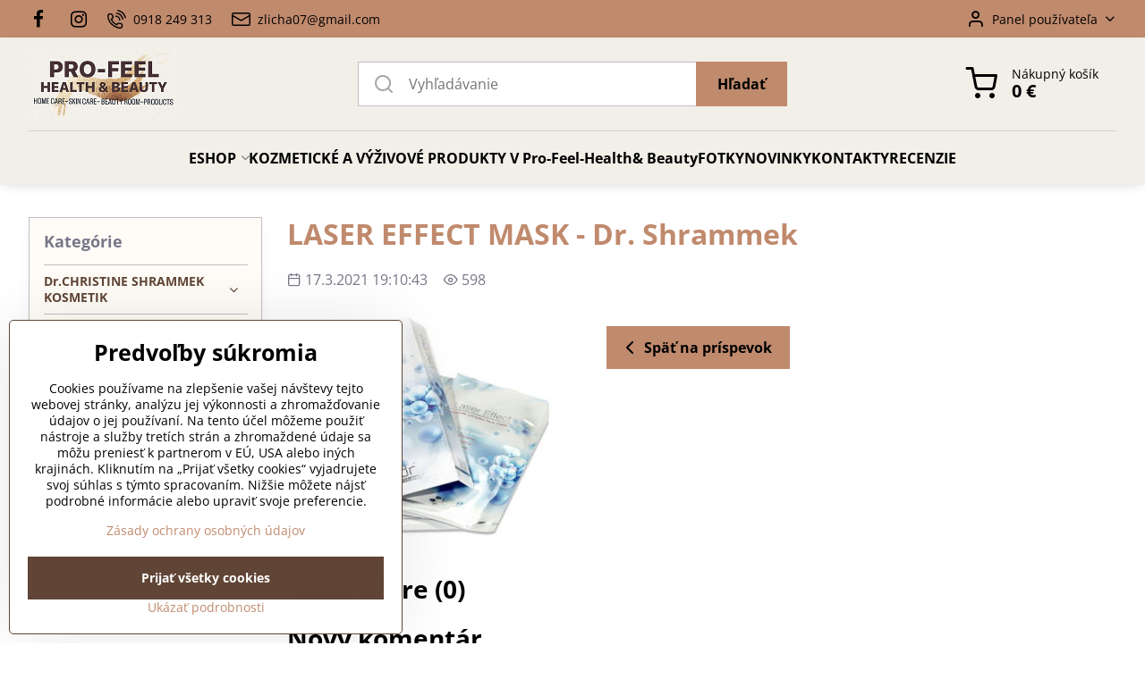

--- FILE ---
content_type: text/html; charset=UTF-8
request_url: https://eshop.profeelstudio.sk/n/comments/30
body_size: 21087
content:

<!DOCTYPE html>
<html  data-lang-code="sk" lang="sk" class="no-js s1-hasHeader1 s1-hasFixedMenu" data-lssid="36dc541df6d4">
    <head>
        <meta charset="utf-8">
        		<title>Komentáre: LASER EFFECT MASK - Dr. Shrammek</title>
        		<meta name="viewport" content="width=device-width, initial-scale=1" />
		         
<script data-privacy-group="script">
var FloxSettings = {
'cartItems': {},'cartProducts': {},'cartType': "slider",'loginType': "slider",'regformType': "slider",'langVer': "" 
}; 
 
</script>
<script data-privacy-group="script">
FloxSettings.img_size = { 'min': "50x50",'small': "120x120",'medium': "440x440",'large': "800x800",'max': "1600x1600",'product_antn': "440x440",'product_detail': "800x800" };
</script>
    <template id="privacy_iframe_info">
    <div class="floxIframeBlockedInfo" data-func-text="Funkčné" data-analytic-text="Analytické" data-ad-text="Marketingové" data-nosnippet="1">
    <div class="floxIframeBlockedInfo__common">
        <div class="likeH3">Externý obsah je blokovaný Voľbami súkromia</div>
        <p>Prajete si načítať externý obsah?</p>
    </div>
    <div class="floxIframeBlockedInfo__youtube">
        <div class="likeH3">Videá Youtube sú blokované Voľbami súkromia</div>
        <p>Prajete si načítať Youtube video?</p>
    </div>
    <div class="floxIframeBlockedInfo__buttons">
        <button class="button floxIframeBlockedInfo__once">Povoliť tentokrát</button>
        <button class="button floxIframeBlockedInfo__always" >Povoliť a zapamätať - súhlas s druhom cookie: </button>
    </div>
    <a class="floxIframeBlockedLink__common" href=""><i class="fa fa-external-link"></i> Otvoriť obsah v novom okne</a>
    <a class="floxIframeBlockedLink__youtube" href=""><i class="fa fa-external-link"></i> Otvoriť video v novom okne</a>
</div>
</template>
<script type="text/javascript" data-privacy-group="script">
FloxSettings.options={},FloxSettings.options.MANDATORY=1,FloxSettings.options.FUNC=2,FloxSettings.options.ANALYTIC=4,FloxSettings.options.AD=8;
FloxSettings.options.fullConsent=3;FloxSettings.options.maxConsent=15;FloxSettings.options.consent=0,localStorage.getItem("floxConsent")&&(FloxSettings.options.consent=parseInt(localStorage.getItem("floxConsent")));FloxSettings.options.sync=1;FloxSettings.google_consent2_options={},FloxSettings.google_consent2_options.AD_DATA=1,FloxSettings.google_consent2_options.AD_PERSON=2;FloxSettings.google_consent2_options.consent = -2;const privacyIsYoutubeUrl=function(e){return e.includes("youtube.com/embed")||e.includes("youtube-nocookie.com/embed")},privacyIsGMapsUrl=function(e){return e.includes("google.com/maps/embed")||/maps\.google\.[a-z]{2,3}\/maps/i.test(e)},privacyGetPrivacyGroup=function(e){var t="";if(e.getAttribute("data-privacy-group")?t=e.getAttribute("data-privacy-group"):e.closest("*[data-privacy-group]")&&(t=e.closest("*[data-privacy-group]").getAttribute("data-privacy-group")),"IFRAME"===e.tagName){let r=e.src||"";privacyIsYoutubeUrl(r)&&(e.setAttribute("data-privacy-group","func"),t="func"),privacyIsGMapsUrl(r)&&(e.setAttribute("data-privacy-group","func"),t="func")}return"regular"===t&&(t="script"),t},privacyBlockScriptNode=function(e){e.type="javascript/blocked";let t=function(r){"javascript/blocked"===e.getAttribute("type")&&r.preventDefault(),e.removeEventListener("beforescriptexecute",t)};e.addEventListener("beforescriptexecute",t)},privacyHandleScriptTag=function(e){let t=privacyGetPrivacyGroup(e);if(t){if("script"===t)return;"mandatory"===t||"func"===t&&FloxSettings.options.consent&FloxSettings.options.FUNC||"analytic"===t&&FloxSettings.options.consent&FloxSettings.options.ANALYTIC||"ad"===t&&FloxSettings.options.consent&FloxSettings.options.AD||privacyBlockScriptNode(e)}else FloxSettings.options.allow_unclassified||privacyBlockScriptNode(e)},privacyShowPlaceholder=function(e){let t=privacyGetPrivacyGroup(e);var r=document.querySelector("#privacy_iframe_info").content.cloneNode(!0),i=r.querySelector(".floxIframeBlockedInfo__always");i.textContent=i.textContent+r.firstElementChild.getAttribute("data-"+t+"-text"),r.firstElementChild.setAttribute("data-"+t,"1"),r.firstElementChild.removeAttribute("data-func-text"),r.firstElementChild.removeAttribute("data-analytic-text"),r.firstElementChild.removeAttribute("data-ad-text");let o=e.parentNode.classList.contains("blockYoutube");if(e.style.height){let a=e.style.height,c=e.style.width;e.setAttribute("data-privacy-style-height",a),r.firstElementChild.style.setProperty("--iframe-h",a),r.firstElementChild.style.setProperty("--iframe-w",c),e.style.height="0"}else if(e.getAttribute("height")){let n=e.getAttribute("height").replace("px",""),l=e.getAttribute("width").replace("px","");e.setAttribute("data-privacy-height",n),n.includes("%")?r.firstElementChild.style.setProperty("--iframe-h",n):r.firstElementChild.style.setProperty("--iframe-h",n+"px"),l.includes("%")?r.firstElementChild.style.setProperty("--iframe-w",l):r.firstElementChild.style.setProperty("--iframe-w",l+"px"),e.setAttribute("height",0)}else if(o&&e.parentNode.style.maxHeight){let s=e.parentNode.style.maxHeight,p=e.parentNode.style.maxWidth;r.firstElementChild.style.setProperty("--iframe-h",s),r.firstElementChild.style.setProperty("--iframe-w",p)}let u=e.getAttribute("data-privacy-src")||"";privacyIsYoutubeUrl(u)?(r.querySelector(".floxIframeBlockedInfo__common").remove(),r.querySelector(".floxIframeBlockedLink__common").remove(),r.querySelector(".floxIframeBlockedLink__youtube").setAttribute("href",u.replace("/embed/","/watch?v="))):u?(r.querySelector(".floxIframeBlockedInfo__youtube").remove(),r.querySelector(".floxIframeBlockedLink__youtube").remove(),r.querySelector(".floxIframeBlockedLink__common").setAttribute("href",u)):(r.querySelector(".floxIframeBlockedInfo__once").remove(),r.querySelector(".floxIframeBlockedInfo__youtube").remove(),r.querySelector(".floxIframeBlockedLink__youtube").remove(),r.querySelector(".floxIframeBlockedLink__common").remove(),r.querySelector(".floxIframeBlockedInfo__always").classList.add("floxIframeBlockedInfo__always--reload")),e.parentNode.insertBefore(r,e.nextSibling),o&&e.parentNode.classList.add("blockYoutube--blocked")},privacyHidePlaceholderIframe=function(e){var t=e.nextElementSibling;if(t&&t.classList.contains("floxIframeBlockedInfo")){let r=e.parentNode.classList.contains("blockYoutube");r&&e.parentNode.classList.remove("blockYoutube--blocked"),e.getAttribute("data-privacy-style-height")?e.style.height=e.getAttribute("data-privacy-style-height"):e.getAttribute("data-privacy-height")?e.setAttribute("height",e.getAttribute("data-privacy-height")):e.classList.contains("invisible")&&e.classList.remove("invisible"),t.remove()}},privacyBlockIframeNode=function(e){var t=e.src||"";""===t&&e.getAttribute("data-src")&&(t=e.getAttribute("data-src")),e.setAttribute("data-privacy-src",t),e.removeAttribute("src"),!e.classList.contains("floxNoPrivacyPlaceholder")&&(!e.style.width||parseInt(e.style.width)>200)&&(!e.getAttribute("width")||parseInt(e.getAttribute("width"))>200)&&(!e.style.height||parseInt(e.style.height)>200)&&(!e.getAttribute("height")||parseInt(e.getAttribute("height"))>200)&&(!e.style.display||"none"!==e.style.display)&&(!e.style.visibility||"hidden"!==e.style.visibility)&&privacyShowPlaceholder(e)},privacyHandleIframeTag=function(e){let t=privacyGetPrivacyGroup(e);if(t){if("script"===t||"mandatory"===t)return;if("func"===t&&FloxSettings.options.consent&FloxSettings.options.FUNC)return;if("analytic"===t&&FloxSettings.options.consent&FloxSettings.options.ANALYTIC||"ad"===t&&FloxSettings.options.consent&FloxSettings.options.AD)return;privacyBlockIframeNode(e)}else{if(FloxSettings.options.allow_unclassified)return;privacyBlockIframeNode(e)}},privacyHandleYoutubeGalleryItem=function(e){if(!(FloxSettings.options.consent&FloxSettings.options.FUNC)){var t=e.closest(".gallery").getAttribute("data-preview-height"),r=e.getElementsByTagName("img")[0],i=r.getAttribute("src").replace(t+"/"+t,"800/800");r.classList.contains("flox-lazy-load")&&(i=r.getAttribute("data-src").replace(t+"/"+t,"800/800")),e.setAttribute("data-href",e.getAttribute("href")),e.setAttribute("href",i),e.classList.replace("ytb","ytbNoConsent")}},privacyBlockPrivacyElementNode=function(e){e.classList.contains("floxPrivacyPlaceholder")?(privacyShowPlaceholder(e),e.classList.add("invisible")):e.style.display="none"},privacyHandlePrivacyElementNodes=function(e){let t=privacyGetPrivacyGroup(e);if(t){if("script"===t||"mandatory"===t)return;if("func"===t&&FloxSettings.options.consent&FloxSettings.options.FUNC)return;if("analytic"===t&&FloxSettings.options.consent&FloxSettings.options.ANALYTIC||"ad"===t&&FloxSettings.options.consent&FloxSettings.options.AD)return;privacyBlockPrivacyElementNode(e)}else{if(FloxSettings.options.allow_unclassified)return;privacyBlockPrivacyElementNode(e)}};function privacyLoadScriptAgain(e){var t=document.getElementsByTagName("head")[0],r=document.createElement("script");r.src=e.getAttribute("src"),t.appendChild(r),e.parentElement.removeChild(e)}function privacyExecuteScriptAgain(e){var t=document.getElementsByTagName("head")[0],r=document.createElement("script");r.textContent=e.textContent,t.appendChild(r),e.parentElement.removeChild(e)}function privacyEnableScripts(){document.querySelectorAll('script[type="javascript/blocked"]').forEach(e=>{let t=privacyGetPrivacyGroup(e);(FloxSettings.options.consent&FloxSettings.options.ANALYTIC&&t.includes("analytic")||FloxSettings.options.consent&FloxSettings.options.AD&&t.includes("ad")||FloxSettings.options.consent&FloxSettings.options.FUNC&&t.includes("func"))&&(e.getAttribute("src")?privacyLoadScriptAgain(e):privacyExecuteScriptAgain(e))})}function privacyEnableIframes(){document.querySelectorAll("iframe[data-privacy-src]").forEach(e=>{let t=privacyGetPrivacyGroup(e);if(!(FloxSettings.options.consent&FloxSettings.options.ANALYTIC&&t.includes("analytic")||FloxSettings.options.consent&FloxSettings.options.AD&&t.includes("ad")||FloxSettings.options.consent&FloxSettings.options.FUNC&&t.includes("func")))return;privacyHidePlaceholderIframe(e);let r=e.getAttribute("data-privacy-src");e.setAttribute("src",r),e.removeAttribute("data-privacy-src")})}function privacyEnableYoutubeGalleryItems(){FloxSettings.options.consent&FloxSettings.options.FUNC&&(document.querySelectorAll(".ytbNoConsent").forEach(e=>{e.setAttribute("href",e.getAttribute("data-href")),e.classList.replace("ytbNoConsent","ytb")}),"function"==typeof initGalleryPlugin&&initGalleryPlugin())}function privacyEnableBlockedContent(e,t){document.querySelectorAll(".floxCaptchaCont").length&&(e&FloxSettings.options.FUNC)!=(t&FloxSettings.options.FUNC)?window.location.reload():(privacyEnableScripts(),privacyEnableIframes(),privacyEnableYoutubeGalleryItems(),"function"==typeof FloxSettings.privacyEnableScriptsCustom&&FloxSettings.privacyEnableScriptsCustom())}
function privacyUpdateConsent(){ if(FloxSettings.sklik&&FloxSettings.sklik.active){var e={rtgId:FloxSettings.sklik.seznam_retargeting_id,consent:FloxSettings.options.consent&&FloxSettings.options.consent&FloxSettings.options.ANALYTIC?1:0};"category"===FloxSettings.sklik.pageType?(e.category=FloxSettings.sklik.category,e.pageType=FloxSettings.sklik.pageType):"offerdetail"===FloxSettings.sklik.pagetype&&(e.itemId=FloxSettings.sklik.itemId,e.pageType=FloxSettings.sklik.pageType),window.rc&&window.rc.retargetingHit&&window.rc.retargetingHit(e)}"function"==typeof loadCartFromLS&&"function"==typeof saveCartToLS&&(loadCartFromLS(),saveCartToLS());}
const observer=new MutationObserver(e=>{e.forEach(({addedNodes:e})=>{e.forEach(e=>{if(FloxSettings.options.consent!==FloxSettings.options.maxConsent){if(1===e.nodeType&&"SCRIPT"===e.tagName)return privacyHandleScriptTag(e);if(1===e.nodeType&&"IFRAME"===e.tagName)return privacyHandleIframeTag(e);if(1===e.nodeType&&"A"===e.tagName&&e.classList.contains("ytb"))return privacyHandleYoutubeGalleryItem(e);if(1===e.nodeType&&"SCRIPT"!==e.tagName&&"IFRAME"!==e.tagName&&e.classList.contains("floxPrivacyElement"))return privacyHandlePrivacyElementNodes(e)}1===e.nodeType&&(e.classList.contains("mainPrivacyModal")||e.classList.contains("mainPrivacyBar"))&&(FloxSettings.options.consent>0&&!FloxSettings.options.forceShow&&-1!==FloxSettings.google_consent2_options.consent?e.style.display="none":FloxSettings.options.consent>0&&-1===FloxSettings.google_consent2_options.consent?e.classList.add("hideBWConsentOptions"):-1!==FloxSettings.google_consent2_options.consent&&e.classList.add("hideGC2ConsentOptions"))})})});observer.observe(document.documentElement,{childList:!0,subtree:!0}),document.addEventListener("DOMContentLoaded",function(){observer.disconnect()});const createElementBackup=document.createElement;document.createElement=function(...e){if("script"!==e[0].toLowerCase())return createElementBackup.bind(document)(...e);let n=createElementBackup.bind(document)(...e);return n.setAttribute("data-privacy-group","script"),n};
</script>

<meta name="referrer" content="no-referrer-when-downgrade">


<link rel="canonical" href="https://eshop.profeelstudio.sk/n/comments/30">
    

<meta property="og:title" content="Komentáre: LASER EFFECT MASK - Dr. Shrammek">

<meta property="og:url" content="https://eshop.profeelstudio.sk/n/comments/30">
<meta property="og:description" content="">

<meta name="twitter:card" content="summary_large_image">
<meta name="twitter:title" content="Komentáre: LASER EFFECT MASK - Dr. Shrammek">
<meta name="twitter:description" content="">

    <meta property="og:locale" content="sk_SK">

        <meta property="og:type" content="article">
    <meta property="og:image" content="https://eshop.profeelstudio.sk/resize/e/1200/630/files/lasereffectmask-500x-300x2692021-03-17-19-11-32.jpg"> 
    <meta name="twitter:image" content="https://eshop.profeelstudio.sk/resize/e/1200/630/files/lasereffectmask-500x-300x2692021-03-17-19-11-32.jpg">    
    <link href="https://eshop.profeelstudio.sk/resize/e/440/440/files/lasereffectmask-500x-300x2692021-03-17-19-11-32.jpg" rel="previewimage">   
<script data-privacy-group="script" type="application/ld+json">
{
    "@context": "https://schema.org",
    "@type": "WebPage",
    "name": "Komentáre: LASER EFFECT MASK - Dr. Shrammek",
    "description": "",
    "image": "https://eshop.profeelstudio.sk/resize/e/440/440/files/lasereffectmask-500x-300x2692021-03-17-19-11-32.jpg"}
</script>
<link rel="alternate" type="application/rss+xml" title="RSS feed pre eshop.profeelstudio.sk" href="/e/rss/news">

<link rel="dns-prefetch" href="https://www.biznisweb.sk">
<link rel="preconnect" href="https://www.biznisweb.sk/" crossorigin>
<style type="text/css">
        

@font-face {
  font-family: 'Dosis';
  font-style: normal;
  font-display: swap;
  font-weight: 400;
  src: local(''),
       url('https://www.biznisweb.sk/templates/bw-fonts/dosis-v27-latin-ext_latin-regular.woff2') format('woff2'),
       url('https://www.biznisweb.sk/templates/bw-fonts/dosis-v27-latin-ext_latin-regular.woff') format('woff');
}
/* dosis-700 - latin-ext_latin */
@font-face {
  font-family: 'Dosis';
  font-style: normal;
  font-weight: 700;
  src: local(''),
       url('https://www.biznisweb.sk/templates/bw-fonts/dosis-v27-latin-ext_latin-700.woff2') format('woff2'), /* Chrome 26+, Opera 23+, Firefox 39+ */
       url('https://www.biznisweb.sk/templates/bw-fonts/dosis-v27-latin-ext_latin-700.woff') format('woff'); /* Chrome 6+, Firefox 3.6+, IE 9+, Safari 5.1+ */
}


@font-face {
  font-family: 'Open Sans';
  font-style: normal;
  font-display: swap;
  font-weight: 400;
  src: local(''),
       url('https://www.biznisweb.sk/templates/bw-fonts/open-sans-v34-latin-ext_latin-regular.woff2') format('woff2'),
       url('https://www.biznisweb.sk/templates/bw-fonts/open-sans-v34-latin-ext_latin-regular.woff') format('woff');
}


@font-face {
  font-family: 'Open Sans';
  font-style: normal;
  font-display: swap;
  font-weight: 700;
  src: local(''),
       url('https://www.biznisweb.sk/templates/bw-fonts/open-sans-v34-latin-ext_latin-700.woff2') format('woff2'),
       url('https://www.biznisweb.sk/templates/bw-fonts/open-sans-v34-latin-ext_latin-700.woff') format('woff');
}
</style>

<link rel="preload" href="/erp-templates/skins/flat/universal/fonts/fontawesome-webfont.woff2" as="font" type="font/woff2" crossorigin>
<link href="/erp-templates/260119150643/universal.css" rel="stylesheet" type="text/css" media="all">  




<script data-privacy-group="mandatory">
    FloxSettings.trackerData = {
                    'cartIds': []
            };
    </script> 

		<script data-privacy-group="script">
			FloxSettings.cartType = "same_page";
			FloxSettings.loginType = "custom";
			FloxSettings.regformType = "custom";
		</script>
												<style>
			:root {
				--s1-accentTransparent: #C08A6D17;
				--s1-accentComplement: #000;
				--s1-maccentComplement: #000;
				--s1-menuBgComplementTransparent: #000b;
				--s1-menuBgComplementTransparent2: #0002;
				--s1-menuBgComplement: #000;
				--s1-accentDark: #604536;
			}
		</style>

		</head>
<body class="s1-pt-engine ">
    <!-- Facebook Pixel Code -->
<script type="text/javascript" data-privacy-group="ad">
!function(f,b,e,v,n,t,s){
    if(f.fbq)return;n=f.fbq=function(){
        n.callMethod? n.callMethod.apply(n,arguments):n.queue.push(arguments)
    };
    if(!f._fbq)f._fbq=n;
    n.push=n;n.loaded=!0;n.version='2.0';n.queue=[];t=b.createElement(e);t.async=!0;
    t.src=v;s=b.getElementsByTagName(e)[0];s.parentNode.insertBefore(t,s)
}
(window,document,'script','//connect.facebook.net/en_US/fbevents.js');

    var time = Date.now(),
        eventTime = Math.floor(time / 1000),
        eventId = "PW" + time;   

    fbq('init', '1289023231482569');        
    //console.log('special FB init')
    fbq('track', 'PageView', { }, { 'eventID': eventId });
    FloxSettings.fb_conv = [];
 
    
    function getCookie(name) {
      var value = '; '+document.cookie;
      var parts = value.split('; '+name+'=');
      if (parts.length === 2) return parts.pop().split(';').shift();
      else return null;
    }    
    
    FloxSettings.fb_conv.push({ 
        "event_name": "PageView",
        "event_time": eventTime,
        "event_id": eventId, 
        "event_source_url": window.location.href,
        "action_source": "website",
        "user_data": {
            "fbp": getCookie('_fbp')
        }
    });
    
        
 FloxSettings.currency = 'EUR';FloxSettings.fbremarket = { 'init': true, 'apikey': '1289023231482569' };        
</script>
<!-- End Facebook Pixel Code -->

    <noscript class="noprint">
        <div id="noscript">
            Javascript není prohlížečem podporován nebo je vypnutý. Pro zobrazení stránky tak, jak byla zamýšlena, použijte prohlížeč s podporou JavaScript.
            <br>Pomoc: <a href="https://www.enable-javascript.com/" target="_blank">Enable-Javascript.com</a>.
        </div>
    </noscript>
    
    <div class="oCont remodal-bg">
																								
						

	
	<section class="s1-headerTop s1-headerTop-style3 noprint">
		<div class="s1-cont flex ai-c">
							<div class="s1-headerTop-left">
					                        <div id="box-id-top_header_left" class="pagebox">
                                                        	<nav class="s1-topNav">
		<ul class="s1-topNav-items">
																				<li class="s1-topNav-item  iconOnly">
						<a class="s1-topNav-link " href="https://www.facebook.com/people/Pro-Feel-Beauty/100063456613089/" title="FB">
															        
    <i class="navIcon fa fa-facebook fa-fw imgIcon50"></i>
    
														<span class="s1-topNav-linkText">FB</span>
						</a>
					</li>
																								<li class="s1-topNav-item  iconOnly">
						<a class="s1-topNav-link " href="https://www.instagram.com/profeelhealthbeauty/" title="IG">
															        
    <i class="navIcon fa fa-instagram fa-fw imgIcon50"></i>
    
														<span class="s1-topNav-linkText">IG</span>
						</a>
					</li>
																								<li class="s1-topNav-item ">
						<a class="s1-topNav-link " href="tel:+421918249313" >
															    <i class="navIcon navIconBWSet imgIcon50"><svg xmlns="http://www.w3.org/2000/svg" width="32.363" height="32.696" viewBox="0 0 32.363 32.696" fill="currentColor">
    <path d="M50.089,33.454a1.089,1.089,0,0,1-1.057-.818A16.444,16.444,0,0,0,36.816,20.8a1.085,1.085,0,1,1,.485-2.116A18.64,18.64,0,0,1,51.148,32.1a1.085,1.085,0,0,1-.789,1.319A1.146,1.146,0,0,1,50.089,33.454Z" transform="translate(-18.819 -18.652)"/>
    <path d="M45.271,36.015a1.091,1.091,0,0,1-1.08-.933,11.093,11.093,0,0,0-9.62-9.407,1.085,1.085,0,1,1,.271-2.153A13.276,13.276,0,0,1,46.353,34.778,1.086,1.086,0,0,1,45.425,36,1.151,1.151,0,0,1,45.271,36.015Z" transform="translate(-18.819 -18.652)"/>
    <path d="M40.16,37.721a1.088,1.088,0,0,1-1.091-1.085,5.871,5.871,0,0,0-5.884-5.846,1.085,1.085,0,1,1,0-2.17,8.051,8.051,0,0,1,8.067,8.016A1.089,1.089,0,0,1,40.16,37.721Z" transform="translate(-18.819 -18.652)"/>
    <path d="M40.781,51.348l-.179,0c-6.259-.15-21.417-6.59-21.781-21.646a4.416,4.416,0,0,1,4.195-4.873l1.667-.04c1.493-.022,4.368,1.1,4.478,5.638.1,4.086-1.181,4.893-1.953,5.009a1.073,1.073,0,0,1-.138.013l-.32.007a16.914,16.914,0,0,0,8.062,8.011l.007-.317a1.285,1.285,0,0,1,.012-.138c.118-.767.929-2.037,5.042-1.941,4.569.11,5.709,2.959,5.672,4.451l-.04,1.657a4.594,4.594,0,0,1-.661,2.126A4.425,4.425,0,0,1,40.781,51.348ZM24.763,26.956h-.027L23.069,27c-.491.022-2.123.281-2.066,2.651.352,14.5,15.42,19.427,19.652,19.528,2.388.091,2.645-1.564,2.668-2.063l.04-1.646c.018-.74-.7-2.161-3.542-2.229a6.37,6.37,0,0,0-2.828.344l-.005.2a1.988,1.988,0,0,1-.9,1.613,2.014,2.014,0,0,1-1.841.184,18.874,18.874,0,0,1-9.628-9.568,1.973,1.973,0,0,1,.186-1.828,2.006,2.006,0,0,1,1.622-.9l.2,0a6.306,6.306,0,0,0,.346-2.809C26.911,27.686,25.516,26.956,24.763,26.956Zm10.3,16.612h0Z" transform="translate(-18.819 -18.652)"/>
</svg>
</i>

														<span class="s1-topNav-linkText">0918 249 313</span>
						</a>
					</li>
																								<li class="s1-topNav-item ">
						<a class="s1-topNav-link " href="mailto:zlicha07@gmail.com" >
															    <i class="navIcon navIconBWSet imgIcon50"><svg xmlns="http://www.w3.org/2000/svg" width="34.079" height="24.679" viewBox="0 0 34.079 24.679" fill="currentColor">
  <path d="M48.018,22.66H21.982a4.027,4.027,0,0,0-4.022,4.022V43.318a4.028,4.028,0,0,0,4.022,4.022H48.018a4.028,4.028,0,0,0,4.022-4.022V26.682A4.027,4.027,0,0,0,48.018,22.66ZM21.982,25.084H48.018a1.6,1.6,0,0,1,1.6,1.6v.843L35.068,36.016l-14.684-8.7v-.629A1.6,1.6,0,0,1,21.982,25.084ZM48.018,44.916H21.982a1.6,1.6,0,0,1-1.6-1.6V30.128l14.061,8.336a1.208,1.208,0,0,0,1.229,0l13.942-8.137V43.318A1.6,1.6,0,0,1,48.018,44.916Z" transform="translate(-17.96 -22.66)"/>
</svg>
</i>

														<span class="s1-topNav-linkText">zlicha07@gmail.com</span>
						</a>
					</li>
									</ul>
	</nav>

                             
            </div> 
    
				</div>
										<div class="s1-headerTop-right flex ml-a">
											<div class="s1-dropDown s1-loginDropdown">
	<a href="/e/login" class="s1-dropDown-toggler">
		<i class="s1-icon s1-icon-user s1-dropDown-icon" aria-hidden="true"></i>
		<span class="s1-dropDown-title">Panel používateľa</span>
		<i class="fa fa-angle-down s1-dropDown-arrow"></i>
	</a>
	<ul class="s1-dropDown-items">
				<li class="s1-dropDown-item">
			<a class="s1-dropDown-link" href="/e/login" data-remodal-target="s1-acc">
				<i class="s1-icon s1-icon-log-in s1-dropDown-icon"></i>
				<span class="s1-dropDown-title">Prihlásiť sa</span>
			</a>
		</li>
						<li class="s1-dropDown-item">
			<a class="s1-dropDown-link" href="/e/account/register">
				<i class="s1-icon s1-icon-user-plus s1-dropDown-icon"></i>
				<span class="s1-dropDown-title">Registrácia</span>
			</a>
		</li>
    		</ul>
</div>

														</div>
					</div>
	</section>
<header class="s1-header s1-header-style1 s1-header-color2 noprint">
	<section class="s1-header-cont s1-cont flex">
		<div class="s1-header-logo">
							<a class="s1-imglogo" href="/"><img src="/files/profeel-health-beauty-logo.png" alt="Logo"></a>
					</div>
		<div class="s1-header-actions flex">
						<div class="s1-header-search">
				<!-- search activator -->
				<div class="s1-header-action m-hide">
					<a href="/e/search" title="Hľadať" class="s1-header-actionLink s1-searchActivatorJS"><i class="s1-icon s1-icon-search"></i></a>
				</div>
					<form action="/e/search" method="get" class="siteSearchForm s1-topSearch-form">
		<div class="siteSearchCont s1-topSearch">
			<label class="s1-siteSearch-label flex">
				<i class="s1-icon s1-icon-search rm-hide"></i>
				<input data-pages="Stránky" data-products="Produkty" data-categories="Kategórie" data-news="Novinky" data-brands="Výrobca" class="siteSearchInput" id="s1-small-search" placeholder="Vyhľadávanie" name="word" type="text" value="">
				<button class="button" type="submit">Hľadať</button>
			</label>
		</div>
	</form>

			</div>
			
												<!-- cart -->
			<div class="s1-headerCart-outer">
				            
    		<div class="s1-header-action s1-headerCart">
			<a class="s1-header-actionLink smallCart" href="/e/cart/index" title="Nákupný košík">
				<i class="s1-icon s1-icon-shopping-cart"></i>
				<span class="smallCartItems buttonCartInvisible invisible">0</span>
				<div class="s1-scText rl-hide">
					<span class="s1-scTitle">Nákupný košík</span>
					<span class="smallCartTotal smallCartPrice" data-pieces="0">0 €</span>
				</div>
			</a>
			<div id="s1-customSmallCartCont" class="s1-smallCart-wrapper"></div>
		</div>
    
			</div>
			<!-- menu -->
						<div class="s1-header-action l-hide">
				<button aria-label="Menu" class="s1-header-actionLink s1-menuActivatorJS"><i class="s1-icon s1-icon-menu"></i></button>
			</div>
					</div>
	</section>
		<div class="s1-menu-section ">
					<div class="s1-menu-overlay s1-menuActivatorJS l-hide"></div>
			<div class="s1-menu-wrapper">
				<div class="s1-menu-header l-hide">
					Menu
					<span class="s1-menuClose s1-menuActivatorJS">✕</span>
				</div>
				<div class="s1-menu-cont s1-cont">
											                        <div id="box-id-flox_main_menu" class="pagebox">
                                                        																																<nav class="s1-menu s1-menu-center ">
						<ul class="s1-menu-items">
														
																																																																																																															
											<li class="s1-menu-item categoryMenu hasSubmenu s1-sub-group s1-sub-group-inlineLinks ">
							<a class="s1-menu-link " href="/">
																<span>ESHOP</span>
								<i class="s1-menuChevron fa fa-angle-right"></i>							</a>
															<ul class="s1-submenu-items level-1">
								<li class="s1-submenu-item level-1 hasIcon hasSubmenu  ">
															<a class="s1-submenu-image rl-hide" href="/c/dr-shrammek-cosmetic">
						<img class="s1-submenu-img flox-lazy-load" data-src="/resize/e/100/100/files/picture12021-03-18-13-27-28.png" alt="" loading="lazy">
					</a>
										<a href="/c/dr-shrammek-cosmetic" class="s1-submenu-link ">
						<span>Dr. SHRAMMEK kozmetika</span>
						<i class="s1-menuChevron fa fa-angle-right l-hide"></i>					</a>
																		     
                                        																														<ul class="s1-submenu-items level-2">
								<li class="s1-submenu-item level-2    ">
															<a href="/c/dr-shrammek-cosmetic/essential" class="s1-submenu-link ">
						<span>Essential - energia a vitalita pleti</span>
											</a>
									</li>
								<li class="s1-submenu-item level-2    ">
															<a href="/c/dr-shrammek-cosmetic/hydrating" class="s1-submenu-link ">
						<span>Hydrating - hydratačná starostlivosť </span>
											</a>
									</li>
								<li class="s1-submenu-item level-2    ">
															<a href="/c/dr-shrammek-cosmetic/regulating" class="s1-submenu-link ">
						<span>Regulating - aknózna, nečistá a pórovitá pleť</span>
											</a>
									</li>
								<li class="s1-submenu-item level-2    ">
															<a href="/c/dr-shrammek-cosmetic/sensitive-sucha-a-citliva-plet" class="s1-submenu-link ">
						<span>Sensitive - suchá a citlivá pleť</span>
											</a>
									</li>
								<li class="s1-submenu-item level-2    s1-hidden">
															<a href="/c/dr-shrammek-cosmetic/vitality-zrela-plet-anti-age-staostlivost" class="s1-submenu-link ">
						<span>Vitality - zrelá pleť, anti-age </span>
											</a>
									</li>
								<li class="s1-submenu-item level-2    s1-hidden">
															<a href="/c/dr-shrammek-cosmetic/mela-white-starostlivost-o-plet-s-hyperpigmentaciami" class="s1-submenu-link ">
						<span>Mela white - hyperpigmentácie</span>
											</a>
									</li>
								<li class="s1-submenu-item level-2    s1-hidden">
															<a href="/c/dr-shrammek-cosmetic/eauty-elements-kazdodenna-starostlivost-pre-vsetky-typy-pleti" class="s1-submenu-link ">
						<span>Beauty elements - pre všetky typy pleti</span>
											</a>
									</li>
								<li class="s1-submenu-item level-2    s1-hidden">
															<a href="/c/dr-shrammek-cosmetic/bdr-system-domaca-starostlivost" class="s1-submenu-link ">
						<span>BDR systém - domáca starostlivosť</span>
											</a>
									</li>
								<li class="s1-submenu-item level-2    s1-hidden">
															<a href="/c/dr-shrammek-cosmetic/gly-skin-care-exfoliacna-domaca-starostlivost" class="s1-submenu-link ">
						<span>Glyskincare - exfoliačná domáca starostlivosť </span>
											</a>
									</li>
								<li class="s1-submenu-item level-2    s1-hidden">
															<a href="/c/dr-shrammek-cosmetic/cool-lifting-plet-telo-domaca-starostlivost" class="s1-submenu-link ">
						<span>Cool lifting - pleť, telo - domáca starostlivosť</span>
											</a>
									</li>
								<li class="s1-submenu-item level-2    s1-hidden">
															<a href="/c/dr-shrammek-cosmetic/ostatne-pre-domacu-starostlivost" class="s1-submenu-link ">
						<span>Ostatné - pre domácu starostlivosť</span>
											</a>
									</li>
								<li class="s1-submenu-item level-2    s1-hidden">
															<a href="/c/dr-shrammek-cosmetic/pletove-masky" class="s1-submenu-link ">
						<span>Pleťové masky</span>
											</a>
									</li>
								<li class="s1-submenu-item level-2    s1-hidden">
															<a href="/c/dr-shrammek-cosmetic/men" class="s1-submenu-link ">
						<span>MEN</span>
											</a>
									</li>
								<li class="s1-submenu-item level-2    s1-hidden">
															<a href="/c/dr-shrammek-cosmetic/body-science" class="s1-submenu-link ">
						<span>Body Science</span>
											</a>
									</li>
												<li class="s1-submenu-item level-2 s1-submenu-showmore rl-hide">
					<a class="s1-submenu-link s1-submenu-linkShowmore" href="/c/dr-shrammek-cosmetic">Ďalšie kategórie <i class="fa fa-angle-right" aria-hidden="true"></i></a>
				</li>
							</ul>
		    
															</li>
								<li class="s1-submenu-item level-1 hasIcon hasSubmenu  ">
															<a class="s1-submenu-image rl-hide" href="/c/hl-cosmetic-pletova-kozmetika">
						<img class="s1-submenu-img flox-lazy-load" data-src="/resize/e/100/100/files/image-asset2021-03-18-13-29-32.jpeg" alt="" loading="lazy">
					</a>
										<a href="/c/hl-cosmetic-pletova-kozmetika" class="s1-submenu-link ">
						<span>HL COSMETIC - pleťová kozmetika</span>
						<i class="s1-menuChevron fa fa-angle-right l-hide"></i>					</a>
																		     
                                        																														<ul class="s1-submenu-items level-2">
								<li class="s1-submenu-item level-2    ">
															<a href="/c/hl-cosmetic-pletova-kozmetika/pripravky-proti-starnutiu" class="s1-submenu-link ">
						<span>C - vitamínová starostlivosť</span>
											</a>
									</li>
								<li class="s1-submenu-item level-2    ">
															<a href="/c/hl-cosmetic-pletova-kozmetika/pripravky-na-vyzivu-pleti" class="s1-submenu-link ">
						<span>MULTI VITAMÍN - výživa pleti</span>
											</a>
									</li>
								<li class="s1-submenu-item level-2    ">
															<a href="/c/hl-cosmetic-pletova-kozmetika/vitalise-hydratacia" class="s1-submenu-link ">
						<span>VITALISE - Hydratácia</span>
											</a>
									</li>
								<li class="s1-submenu-item level-2    ">
															<a href="/c/hl-cosmetic-pletova-kozmetika/a-nox-korekcia-a-akne" class="s1-submenu-link ">
						<span>A-CNOX - PROBIO - korekcia a akné</span>
											</a>
									</li>
								<li class="s1-submenu-item level-2    s1-hidden">
															<a href="/c/hl-cosmetic-pletova-kozmetika/calm-derm-citliva-pokozka" class="s1-submenu-link ">
						<span>CALM DERM - citlivá pokožka</span>
											</a>
									</li>
								<li class="s1-submenu-item level-2    s1-hidden">
															<a href="/c/hl-cosmetic-pletova-kozmetika/juuvelast-obnova-suchej-pleti" class="s1-submenu-link ">
						<span>JUVELAST - obnova suchej pleti</span>
											</a>
									</li>
								<li class="s1-submenu-item level-2    s1-hidden">
															<a href="/c/hl-cosmetic-pletova-kozmetika/sunbrella-slnecna-ochrana" class="s1-submenu-link ">
						<span>SUNBRELLA  - slnečná ochrana</span>
											</a>
									</li>
								<li class="s1-submenu-item level-2    s1-hidden">
															<a href="/c/hl-cosmetic-pletova-kozmetika/b-first-kozmetika-pre-muzov" class="s1-submenu-link ">
						<span>B - FIRST - kozmetika pre mužov</span>
											</a>
									</li>
								<li class="s1-submenu-item level-2    s1-hidden">
															<a href="/c/hl-cosmetic-pletova-kozmetika/domace-peelingy" class="s1-submenu-link ">
						<span>DOMÁCE PEELINGY - HL</span>
											</a>
									</li>
								<li class="s1-submenu-item level-2    s1-hidden">
															<a href="/c/hl-cosmetic-pletova-kozmetika/age-defense" class="s1-submenu-link ">
						<span>AGE DEFENSE</span>
											</a>
									</li>
								<li class="s1-submenu-item level-2    s1-hidden">
															<a href="/c/hl-cosmetic-pletova-kozmetika/[base64]" class="s1-submenu-link ">
						<span>ABR COMPLEX - Prípravky z radu ABR COMPLEX majú re</span>
											</a>
									</li>
								<li class="s1-submenu-item level-2    s1-hidden">
															<a href="/c/hl-cosmetic-pletova-kozmetika/[base64]" class="s1-submenu-link ">
						<span>ALPHA COMPLEX Rada Alpha Complex je komplex s AHA </span>
											</a>
									</li>
								<li class="s1-submenu-item level-2    s1-hidden">
															<a href="/c/hl-cosmetic-pletova-kozmetika/[base64]" class="s1-submenu-link ">
						<span>DOUBLE ACTION Prípravky z radu DOUBLE ACTION </span>
											</a>
									</li>
								<li class="s1-submenu-item level-2    s1-hidden">
															<a href="/c/hl-cosmetic-pletova-kozmetika/[base64]" class="s1-submenu-link ">
						<span>PERFECT TIME Rada PERFECT TIME spevňuje, vytvára e</span>
											</a>
									</li>
								<li class="s1-submenu-item level-2    s1-hidden">
															<a href="/c/hl-cosmetic-pletova-kozmetika/[base64]" class="s1-submenu-link ">
						<span>RENEW FORMULA Prípravky z radu RENEW FORMULA spoma</span>
											</a>
									</li>
								<li class="s1-submenu-item level-2    s1-hidden">
															<a href="/c/hl-cosmetic-pletova-kozmetika/[base64]" class="s1-submenu-link ">
						<span>BIO REPAIR Prípravky z radu BIO REPAIR sú určené n</span>
											</a>
									</li>
								<li class="s1-submenu-item level-2    s1-hidden">
															<a href="/c/hl-cosmetic-pletova-kozmetika/wiqo" class="s1-submenu-link ">
						<span>WiQo</span>
											</a>
									</li>
								<li class="s1-submenu-item level-2    s1-hidden">
															<a href="/c/hl-cosmetic-pletova-kozmetika/unique-unikatne-zlozenie-urcene-na-zdokonalenie-a-doplnenie-ucinkov-osetrenia" class="s1-submenu-link ">
						<span>UNIQUE Unikátne zloženie určené na zdokonalenie a </span>
											</a>
									</li>
								<li class="s1-submenu-item level-2    s1-hidden">
															<a href="/c/hl-cosmetic-pletova-kozmetika/[base64]" class="s1-submenu-link ">
						<span>DERMALIGHT - je inovatívny produktový rad</span>
											</a>
									</li>
								<li class="s1-submenu-item level-2    s1-hidden">
															<a href="/c/hl-cosmetic-pletova-kozmetika/solfie" class="s1-submenu-link ">
						<span>SOLFIE - eye lash sérum</span>
											</a>
									</li>
												<li class="s1-submenu-item level-2 s1-submenu-showmore rl-hide">
					<a class="s1-submenu-link s1-submenu-linkShowmore" href="/c/hl-cosmetic-pletova-kozmetika">Ďalšie kategórie <i class="fa fa-angle-right" aria-hidden="true"></i></a>
				</li>
							</ul>
		    
															</li>
								<li class="s1-submenu-item level-1 hasIcon hasSubmenu  ">
															<a class="s1-submenu-image rl-hide" href="/c/lr-health-beauty">
						<img class="s1-submenu-img flox-lazy-load" data-src="/resize/e/100/100/files/img-04142024-10-26-01-06-03.png" alt="" loading="lazy">
					</a>
										<a href="/c/lr-health-beauty" class="s1-submenu-link ">
						<span>LR HEALTH & BEAUTY</span>
						<i class="s1-menuChevron fa fa-angle-right l-hide"></i>					</a>
																		     
                                        																														<ul class="s1-submenu-items level-2">
								<li class="s1-submenu-item level-2    ">
															<a href="/c/lr-health-beauty/chcem-nakupovat" class="s1-submenu-link ">
						<span>Chcem NAKUPOVAŤ! </span>
											</a>
									</li>
								<li class="s1-submenu-item level-2    ">
															<a href="/c/lr-health-beauty/nemecka-firma-lr" class="s1-submenu-link ">
						<span>Nemecká firma LR Health&Beauty - PODNIKANIE</span>
											</a>
									</li>
								<li class="s1-submenu-item level-2    ">
															<a href="/c/lr-health-beauty/produkty-lr-health-beauty" class="s1-submenu-link ">
						<span>Produkty LR Health&Beauty</span>
											</a>
									</li>
								<li class="s1-submenu-item level-2    ">
															<a href="/c/lr-health-beauty/sos-aloe-vera-spray-prvej-pomoci-400-ml" class="s1-submenu-link ">
						<span>SOS Aloe Vera  spray prvej pomoci - 400 ml. </span>
											</a>
									</li>
								<li class="s1-submenu-item level-2    s1-hidden">
															<a href="/c/lr-health-beauty/metabolicka-kura" class="s1-submenu-link ">
						<span>Metabolická kúra</span>
											</a>
									</li>
								<li class="s1-submenu-item level-2    s1-hidden">
															<a href="/c/lr-health-beauty/zeitgard-pro-4v1-profesionalny-kozmeticky-pristroj-a-uceleny-system-pre-domacu-starostlivost-o-plet-aj-telo" class="s1-submenu-link ">
						<span>Zeitgard PRO 4v1 - profesionálny kozmetický prístr</span>
											</a>
									</li>
								<li class="s1-submenu-item level-2    s1-hidden">
															<a href="/c/lr-health-beauty/imunita-a-colostrum" class="s1-submenu-link ">
						<span>Imunita a COLOSTRUM</span>
											</a>
									</li>
								<li class="s1-submenu-item level-2    s1-hidden">
															<a href="/c/lr-health-beauty/probiotika-pro-12" class="s1-submenu-link ">
						<span>Probiotiká - PRO 12</span>
											</a>
									</li>
								<li class="s1-submenu-item level-2    s1-hidden">
															<a href="/c/lr-health-beauty/av-drinking-gely" class="s1-submenu-link ">
						<span>AV Drinking gély</span>
											</a>
									</li>
								<li class="s1-submenu-item level-2    s1-hidden">
															<a href="/c/lr-health-beauty/body-mission-kura-figu-active" class="s1-submenu-link ">
						<span>BODY MISSION kúra - Figu Active</span>
											</a>
									</li>
								<li class="s1-submenu-item level-2    s1-hidden">
															<a href="/c/lr-health-beauty/lr-parfemy-a-kozmetika" class="s1-submenu-link ">
						<span>LR Parfémy a Kozmetika</span>
											</a>
									</li>
												<li class="s1-submenu-item level-2 s1-submenu-showmore rl-hide">
					<a class="s1-submenu-link s1-submenu-linkShowmore" href="/c/lr-health-beauty">Ďalšie kategórie <i class="fa fa-angle-right" aria-hidden="true"></i></a>
				</li>
							</ul>
		    
															</li>
											</ul>
													</li>
																			
																																																																																																															
											<li class="s1-menu-item   ">
							<a class="s1-menu-link " href="/">
																<span>KOZMETICKÉ A VÝŽIVOVÉ PRODUKTY V Pro-Feel-Health& Beauty</span>
															</a>
													</li>
																			
																																																																																																															
											<li class="s1-menu-item   ">
							<a class="s1-menu-link " href="/fotky">
																<span>FOTKY</span>
															</a>
													</li>
																			
																																																																																																															
											<li class="s1-menu-item   ">
							<a class="s1-menu-link " href="/novinky">
																<span>NOVINKY</span>
															</a>
													</li>
																			
																																																																																																															
																			
																																																																																																															
																			
																																																																																																															
																			
																																																																																																															
											<li class="s1-menu-item   ">
							<a class="s1-menu-link " href="/kontakt">
																<span>KONTAKTY</span>
															</a>
													</li>
																			
										
											<li class="s1-menu-item   ">
							<a class="s1-menu-link " href="/recenzie">
																<span>RECENZIE</span>
															</a>
													</li>
												</ul>
		</nav>
	
                        </div> 
    
																<div class="s1-menu-categoriesMobile l-hide">
							                        <div id="box-id-flox_side_menu" class="pagebox">
                                                        															<nav class="s1-sideMenu rl-hide">
							<div class="s1-menuTitle rl-hide">Kategórie</div>
						<ul class="s1-sideMenu-items">
														
																																																																																																
											<li class="s1-sideMenu-item  hasSubmenu s1-sideSub-dropdown ">
							<a class="s1-sideMenu-link " href="/c/dr-shrammek-cosmetic">
																<span>Dr.CHRISTINE SHRAMMEK KOSMETIK</span>
								<i class="s1-menuChevron fa fa-angle-right"></i>							</a>
															<ul class="s1-submenu-items level-1">
								<li class="s1-submenu-item level-1    ">
															<a href="/c/dr-shrammek-cosmetic/essential" class="s1-submenu-link ">
						<span>Essential - energia a vitalita pleti</span>
											</a>
									</li>
								<li class="s1-submenu-item level-1    ">
															<a href="/c/dr-shrammek-cosmetic/hydrating" class="s1-submenu-link ">
						<span>Hydrating - hydratačná starostlivosť </span>
											</a>
									</li>
								<li class="s1-submenu-item level-1    ">
															<a href="/c/dr-shrammek-cosmetic/regulating" class="s1-submenu-link ">
						<span>Regulating - aknózna, nečistá a pórovitá pleť</span>
											</a>
									</li>
								<li class="s1-submenu-item level-1    ">
															<a href="/c/dr-shrammek-cosmetic/sensitive-sucha-a-citliva-plet" class="s1-submenu-link ">
						<span>Sensitive - suchá a citlivá pleť</span>
											</a>
									</li>
								<li class="s1-submenu-item level-1    ">
															<a href="/c/dr-shrammek-cosmetic/vitality-zrela-plet-anti-age-staostlivost" class="s1-submenu-link ">
						<span>Vitality - zrelá pleť, anti-age </span>
											</a>
									</li>
								<li class="s1-submenu-item level-1    ">
															<a href="/c/dr-shrammek-cosmetic/mela-white-starostlivost-o-plet-s-hyperpigmentaciami" class="s1-submenu-link ">
						<span>Mela white - hyperpigmentácie</span>
											</a>
									</li>
								<li class="s1-submenu-item level-1    ">
															<a href="/c/dr-shrammek-cosmetic/eauty-elements-kazdodenna-starostlivost-pre-vsetky-typy-pleti" class="s1-submenu-link ">
						<span>Beauty elements - pre všetky typy pleti</span>
											</a>
									</li>
								<li class="s1-submenu-item level-1    ">
															<a href="/c/dr-shrammek-cosmetic/bdr-system-domaca-starostlivost" class="s1-submenu-link ">
						<span>BDR systém - domáca starostlivosť</span>
											</a>
									</li>
								<li class="s1-submenu-item level-1    ">
															<a href="/c/dr-shrammek-cosmetic/gly-skin-care-exfoliacna-domaca-starostlivost" class="s1-submenu-link ">
						<span>Glyskincare - exfoliačná domáca starostlivosť </span>
											</a>
									</li>
								<li class="s1-submenu-item level-1    ">
															<a href="/c/dr-shrammek-cosmetic/cool-lifting-plet-telo-domaca-starostlivost" class="s1-submenu-link ">
						<span>Cool lifting - pleť, telo - domáca starostlivosť</span>
											</a>
									</li>
								<li class="s1-submenu-item level-1    ">
															<a href="/c/dr-shrammek-cosmetic/ostatne-pre-domacu-starostlivost" class="s1-submenu-link ">
						<span>Ostatné - pre domácu starostlivosť</span>
											</a>
									</li>
								<li class="s1-submenu-item level-1    ">
															<a href="/c/dr-shrammek-cosmetic/pletove-masky" class="s1-submenu-link ">
						<span>Pleťové masky</span>
											</a>
									</li>
								<li class="s1-submenu-item level-1    ">
															<a href="/c/dr-shrammek-cosmetic/men" class="s1-submenu-link ">
						<span>MEN</span>
											</a>
									</li>
								<li class="s1-submenu-item level-1    ">
															<a href="/c/dr-shrammek-cosmetic/body-science" class="s1-submenu-link ">
						<span>Body Science</span>
											</a>
									</li>
											</ul>
													</li>
																			
																																																																																																
											<li class="s1-sideMenu-item  hasSubmenu s1-sideSub-dropdown ">
							<a class="s1-sideMenu-link " href="/c/hl-cosmetic-pletova-kozmetika">
																<span>HL COSMETIC - pleťová kozmetika</span>
								<i class="s1-menuChevron fa fa-angle-right"></i>							</a>
															<ul class="s1-submenu-items level-1">
								<li class="s1-submenu-item level-1    ">
															<a href="/c/hl-cosmetic-pletova-kozmetika/pripravky-proti-starnutiu" class="s1-submenu-link ">
						<span>C - vitamínová starostlivosť</span>
											</a>
									</li>
								<li class="s1-submenu-item level-1    ">
															<a href="/c/hl-cosmetic-pletova-kozmetika/pripravky-na-vyzivu-pleti" class="s1-submenu-link ">
						<span>MULTI VITAMÍN - výživa pleti</span>
											</a>
									</li>
								<li class="s1-submenu-item level-1    ">
															<a href="/c/hl-cosmetic-pletova-kozmetika/vitalise-hydratacia" class="s1-submenu-link ">
						<span>VITALISE - Hydratácia</span>
											</a>
									</li>
								<li class="s1-submenu-item level-1    ">
															<a href="/c/hl-cosmetic-pletova-kozmetika/a-nox-korekcia-a-akne" class="s1-submenu-link ">
						<span>A-CNOX - PROBIO - korekcia a akné</span>
											</a>
									</li>
								<li class="s1-submenu-item level-1    ">
															<a href="/c/hl-cosmetic-pletova-kozmetika/calm-derm-citliva-pokozka" class="s1-submenu-link ">
						<span>CALM DERM - citlivá pokožka</span>
											</a>
									</li>
								<li class="s1-submenu-item level-1    ">
															<a href="/c/hl-cosmetic-pletova-kozmetika/juuvelast-obnova-suchej-pleti" class="s1-submenu-link ">
						<span>JUVELAST - obnova suchej pleti</span>
											</a>
									</li>
								<li class="s1-submenu-item level-1    ">
															<a href="/c/hl-cosmetic-pletova-kozmetika/sunbrella-slnecna-ochrana" class="s1-submenu-link ">
						<span>SUNBRELLA  - slnečná ochrana</span>
											</a>
									</li>
								<li class="s1-submenu-item level-1    ">
															<a href="/c/hl-cosmetic-pletova-kozmetika/b-first-kozmetika-pre-muzov" class="s1-submenu-link ">
						<span>B - FIRST - kozmetika pre mužov</span>
											</a>
									</li>
								<li class="s1-submenu-item level-1    ">
															<a href="/c/hl-cosmetic-pletova-kozmetika/domace-peelingy" class="s1-submenu-link ">
						<span>DOMÁCE PEELINGY - HL</span>
											</a>
									</li>
								<li class="s1-submenu-item level-1    ">
															<a href="/c/hl-cosmetic-pletova-kozmetika/age-defense" class="s1-submenu-link ">
						<span>AGE DEFENSE</span>
											</a>
									</li>
								<li class="s1-submenu-item level-1    ">
															<a href="/c/hl-cosmetic-pletova-kozmetika/[base64]" class="s1-submenu-link ">
						<span>ABR COMPLEX - Prípravky z radu ABR COMPLEX majú re</span>
											</a>
									</li>
								<li class="s1-submenu-item level-1    ">
															<a href="/c/hl-cosmetic-pletova-kozmetika/[base64]" class="s1-submenu-link ">
						<span>ALPHA COMPLEX Rada Alpha Complex je komplex s AHA </span>
											</a>
									</li>
								<li class="s1-submenu-item level-1    ">
															<a href="/c/hl-cosmetic-pletova-kozmetika/[base64]" class="s1-submenu-link ">
						<span>DOUBLE ACTION Prípravky z radu DOUBLE ACTION </span>
											</a>
									</li>
								<li class="s1-submenu-item level-1    ">
															<a href="/c/hl-cosmetic-pletova-kozmetika/[base64]" class="s1-submenu-link ">
						<span>PERFECT TIME Rada PERFECT TIME spevňuje, vytvára e</span>
											</a>
									</li>
								<li class="s1-submenu-item level-1    ">
															<a href="/c/hl-cosmetic-pletova-kozmetika/[base64]" class="s1-submenu-link ">
						<span>RENEW FORMULA Prípravky z radu RENEW FORMULA spoma</span>
											</a>
									</li>
								<li class="s1-submenu-item level-1    ">
															<a href="/c/hl-cosmetic-pletova-kozmetika/[base64]" class="s1-submenu-link ">
						<span>BIO REPAIR Prípravky z radu BIO REPAIR sú určené n</span>
											</a>
									</li>
								<li class="s1-submenu-item level-1    ">
															<a href="/c/hl-cosmetic-pletova-kozmetika/wiqo" class="s1-submenu-link ">
						<span>WiQo</span>
											</a>
									</li>
								<li class="s1-submenu-item level-1    ">
															<a href="/c/hl-cosmetic-pletova-kozmetika/unique-unikatne-zlozenie-urcene-na-zdokonalenie-a-doplnenie-ucinkov-osetrenia" class="s1-submenu-link ">
						<span>UNIQUE Unikátne zloženie určené na zdokonalenie a </span>
											</a>
									</li>
								<li class="s1-submenu-item level-1    ">
															<a href="/c/hl-cosmetic-pletova-kozmetika/[base64]" class="s1-submenu-link ">
						<span>DERMALIGHT - je inovatívny produktový rad</span>
											</a>
									</li>
								<li class="s1-submenu-item level-1    ">
															<a href="/c/hl-cosmetic-pletova-kozmetika/solfie" class="s1-submenu-link ">
						<span>SOLFIE - eye lash sérum</span>
											</a>
									</li>
											</ul>
													</li>
																			
										
											<li class="s1-sideMenu-item   ">
							<a class="s1-sideMenu-link " href="https://www.lr-slovak.com/?sponzor=11395316_Bc.Zuzana_Lichá">
																<span>LR Health&Beauty</span>
															</a>
													</li>
																			
																																																																																																
											<li class="s1-sideMenu-item   ">
							<a class="s1-sideMenu-link " href="/c/darceky">
																<span>DARČEKY</span>
															</a>
													</li>
												</ul>
		</nav>
	
                             
            </div> 
    
						</div>
					
										<div class="s1-menu-addon s1-menuAddon-sidemenu m-hide">
						                        <div id="box-id-top_header_left" class="pagebox">
                                                        	<nav class="s1-topNav">
		<ul class="s1-topNav-items">
																				<li class="s1-topNav-item  iconOnly">
						<a class="s1-topNav-link " href="https://www.facebook.com/people/Pro-Feel-Beauty/100063456613089/" title="FB">
															        
    <i class="navIcon fa fa-facebook fa-fw imgIcon50"></i>
    
														<span class="s1-topNav-linkText">FB</span>
						</a>
					</li>
																								<li class="s1-topNav-item  iconOnly">
						<a class="s1-topNav-link " href="https://www.instagram.com/profeelhealthbeauty/" title="IG">
															        
    <i class="navIcon fa fa-instagram fa-fw imgIcon50"></i>
    
														<span class="s1-topNav-linkText">IG</span>
						</a>
					</li>
																								<li class="s1-topNav-item ">
						<a class="s1-topNav-link " href="tel:+421918249313" >
															    <i class="navIcon navIconBWSet imgIcon50"><svg xmlns="http://www.w3.org/2000/svg" width="32.363" height="32.696" viewBox="0 0 32.363 32.696" fill="currentColor">
    <path d="M50.089,33.454a1.089,1.089,0,0,1-1.057-.818A16.444,16.444,0,0,0,36.816,20.8a1.085,1.085,0,1,1,.485-2.116A18.64,18.64,0,0,1,51.148,32.1a1.085,1.085,0,0,1-.789,1.319A1.146,1.146,0,0,1,50.089,33.454Z" transform="translate(-18.819 -18.652)"/>
    <path d="M45.271,36.015a1.091,1.091,0,0,1-1.08-.933,11.093,11.093,0,0,0-9.62-9.407,1.085,1.085,0,1,1,.271-2.153A13.276,13.276,0,0,1,46.353,34.778,1.086,1.086,0,0,1,45.425,36,1.151,1.151,0,0,1,45.271,36.015Z" transform="translate(-18.819 -18.652)"/>
    <path d="M40.16,37.721a1.088,1.088,0,0,1-1.091-1.085,5.871,5.871,0,0,0-5.884-5.846,1.085,1.085,0,1,1,0-2.17,8.051,8.051,0,0,1,8.067,8.016A1.089,1.089,0,0,1,40.16,37.721Z" transform="translate(-18.819 -18.652)"/>
    <path d="M40.781,51.348l-.179,0c-6.259-.15-21.417-6.59-21.781-21.646a4.416,4.416,0,0,1,4.195-4.873l1.667-.04c1.493-.022,4.368,1.1,4.478,5.638.1,4.086-1.181,4.893-1.953,5.009a1.073,1.073,0,0,1-.138.013l-.32.007a16.914,16.914,0,0,0,8.062,8.011l.007-.317a1.285,1.285,0,0,1,.012-.138c.118-.767.929-2.037,5.042-1.941,4.569.11,5.709,2.959,5.672,4.451l-.04,1.657a4.594,4.594,0,0,1-.661,2.126A4.425,4.425,0,0,1,40.781,51.348ZM24.763,26.956h-.027L23.069,27c-.491.022-2.123.281-2.066,2.651.352,14.5,15.42,19.427,19.652,19.528,2.388.091,2.645-1.564,2.668-2.063l.04-1.646c.018-.74-.7-2.161-3.542-2.229a6.37,6.37,0,0,0-2.828.344l-.005.2a1.988,1.988,0,0,1-.9,1.613,2.014,2.014,0,0,1-1.841.184,18.874,18.874,0,0,1-9.628-9.568,1.973,1.973,0,0,1,.186-1.828,2.006,2.006,0,0,1,1.622-.9l.2,0a6.306,6.306,0,0,0,.346-2.809C26.911,27.686,25.516,26.956,24.763,26.956Zm10.3,16.612h0Z" transform="translate(-18.819 -18.652)"/>
</svg>
</i>

														<span class="s1-topNav-linkText">0918 249 313</span>
						</a>
					</li>
																								<li class="s1-topNav-item ">
						<a class="s1-topNav-link " href="mailto:zlicha07@gmail.com" >
															    <i class="navIcon navIconBWSet imgIcon50"><svg xmlns="http://www.w3.org/2000/svg" width="34.079" height="24.679" viewBox="0 0 34.079 24.679" fill="currentColor">
  <path d="M48.018,22.66H21.982a4.027,4.027,0,0,0-4.022,4.022V43.318a4.028,4.028,0,0,0,4.022,4.022H48.018a4.028,4.028,0,0,0,4.022-4.022V26.682A4.027,4.027,0,0,0,48.018,22.66ZM21.982,25.084H48.018a1.6,1.6,0,0,1,1.6,1.6v.843L35.068,36.016l-14.684-8.7v-.629A1.6,1.6,0,0,1,21.982,25.084ZM48.018,44.916H21.982a1.6,1.6,0,0,1-1.6-1.6V30.128l14.061,8.336a1.208,1.208,0,0,0,1.229,0l13.942-8.137V43.318A1.6,1.6,0,0,1,48.018,44.916Z" transform="translate(-17.96 -22.66)"/>
</svg>
</i>

														<span class="s1-topNav-linkText">zlicha07@gmail.com</span>
						</a>
					</li>
									</ul>
	</nav>

                             
            </div> 
    
					</div>
					
										<div class="s1-menu-addon s1-menuAddon-account m-hide">
						<div class="s1-dropDown s1-loginDropdown">
	<a href="/e/login" class="s1-dropDown-toggler">
		<i class="s1-icon s1-icon-user s1-dropDown-icon" aria-hidden="true"></i>
		<span class="s1-dropDown-title">Panel používateľa</span>
		<i class="fa fa-angle-down s1-dropDown-arrow"></i>
	</a>
	<ul class="s1-dropDown-items">
				<li class="s1-dropDown-item">
			<a class="s1-dropDown-link" href="/e/login" data-remodal-target="s1-acc">
				<i class="s1-icon s1-icon-log-in s1-dropDown-icon"></i>
				<span class="s1-dropDown-title">Prihlásiť sa</span>
			</a>
		</li>
						<li class="s1-dropDown-item">
			<a class="s1-dropDown-link" href="/e/account/register">
				<i class="s1-icon s1-icon-user-plus s1-dropDown-icon"></i>
				<span class="s1-dropDown-title">Registrácia</span>
			</a>
		</li>
    		</ul>
</div>

					</div>
					
					
									</div>
			</div>
			</div>
</header>
			<div class="s1-scrollObserve" data-body-class="scrolled"></div>

			
			
														
			
						
									
						
			
							<div id="main" class="basic">
					<div class="iCont s1-layout-basic_w">
						<div id="content" class="mainColumn s1-mainColumn">
    	<div class="newsDetail boxNP s1-narrow" itemscope itemtype="https://schema.org/Article">
		<div class="boxHeader boxRow s1-titleAlign">
			
		</div>
		<div class="boxRow s1-titleAlign">
			<h1 class="newsTitle"><a href="/n/laser-effect-mask-dr-shrammek"><span itemprop="name headline">LASER EFFECT MASK - Dr. Shrammek</span></a></h1>
			<p class="newsContentInfo s1-blockSmaller s1-animate">
									<meta itemprop="author" content="Zuzana Lichá">
																	<span class="newsDateTime"><span class="sr-only">Pridané</span><i class="s1-icon s1-icon-calendar" aria-hidden="true"></i> 17.3.2021 19:10:43</span>
								<meta itemprop="datePublished" content="2021-03-17T19:10:43">
									<span class="newsViews"><span class="sr-only">Počet zobrazení</span><i class="s1-icon s1-icon-eye" aria-hidden="true"></i> 598</span>
					<meta itemprop="interactionCount" content="UserPageVisits:598">
							</p>
			<div class="flex s1-newsComments-info s1-blockSmaller">
								<div class="s1-newsDetailMainImg s1-animate">
											<img
							itemprop="image"
							src="/resize/e/1098/1098/files/lasereffectmask-500x-300x2692021-03-17-19-11-32.jpg"
							alt="LASER EFFECT MASK - Dr. Shrammek"
														itemprop="image"
						/>
									</div>
								<div class="newsContentShort">
					<p class="s1-animate" itemprop="description"></p>
					<div class="s1-blockSmaller">
						<a class="button more" href="/n/laser-effect-mask-dr-shrammek"><i class="s1-icon s1-icon-chevron-left s1-icon-big"></i> Späť na príspevok</a>
						<meta itemprop="url" content="/n/laser-effect-mask-dr-shrammek">
						<meta itemprop="thumbnailUrl" content="/resize/e/300/300/files/lasereffectmask-500x-300x2692021-03-17-19-11-32.jpg">
						<meta itemprop="discussionUrl" content="/n/comments/30">
					</div>
				</div>
			</div>
		</div>

			</div>
			<div class="blockNewsComments s1-animate s1-block s1-narrow" id="comments">
			<div class="s1-newsComments-header">
				<h2 class="commentTableTitle">Komentáre (0)</h2>
			</div>
						<div class="blockNewsCommentsList s1-blockSmaller">
																							<div id="comment-form" class="boxSimple">
    <h2 data-standard-text="Nový komentár" data-answer-text="Odpovedať na">Nový komentár</h2>
    <div id="comment-form-n30" class="commentForm noprint">
    <form action="/n/addcomment/30" method="post">
                
        <div class="valErrors boxSimple"></div>

        <input type="hidden" id="reply-on" name="reply_on" value="">
        <fieldset class="fieldset fieldsetNewline">
            
            <label class="inputLabel
               labelNewline              ">
    <span class="labelText invisible">
        Názov:    </span>
            <input class="asd textInput" type="text" name="title" 
               maxlength="255" size="15" 
               value="" placeholder="Názov "
               >
                <span class="toolTip">
        <span class="toolTipText">Názov</span>
            </span>            
</label>                
            <label class="inputLabel
                            ">
    <span class="labelText invisible">
        Meno:<span class="asterix">*</span>    </span>
            <input class="asd textInput" type="text" name="name" 
               maxlength="255" size="15" 
               value="" placeholder="Meno *"
               >
                <span class="toolTip">
        <span class="toolTipText">Meno</span>
            </span>            
</label>                
            <label class="textareaLabel
               labelNewline              ">
    <span class="labelText invisible">
        Komentár:<span class="asterix">*</span>    </span>
            <textarea class="textareaInput" cols="30" rows="4"  name="comment" 
                  placeholder="Komentár *"></textarea>        
        <span class="toolTip">
        <span class="toolTipText">Komentár</span>
            </span>            
</label> 
        </fieldset>
        
                        <div class="floxCaptchaCont secureimageCaptchaModal floxCSSModal">
        <div class="floxCSSModalContent">
            <h3 class="floxCSSModalTitle">Kontrolný kód</h3>
            <div class="floxCSSModalSimpleContent">                
                <img id="n-30" src="/e/humantify.png" alt="i" />
                <div class="newsletterCapCode">
                    <input type="text" name="si" size="10" maxlength="6" />
                    <a href="#" onclick="document.getElementById('n-30').src = '/e/humantify/' + Math.random(); return false"><i class="fa fa-refresh" aria-hidden="true"></i> Obrázok</a>
                </div>
                <button class="button invisible">Odoslať</button>
            </div>
            <a href="" class="floxCSSModalClose floxCSSModalCloseX"><i class="fa fa-times"></i> <span class="invisible">Zavrieť</span></a>                                    
        </div>
    </div>    


                        
        
        <label class="invisible">
            Captcha:
            <input type="text" name="captcha" maxlength="10" value="">
        </label>
        <p class="boxSimple clear sameHeightContainer vertCentered">
            <span class="collumn50 lefted"><span class="asterix">*</span> (Povinné)</span>
            <span class="collumn50 righted"><button class="submit" type="submit" name="btnSubmit">Odoslať</button></span>
        </p>   
     </form>
</div> 
</div>
												</div>
			<template class="commentsTemplate">
				<article class="_t-comment clear comment">
						<p class="commentTextInfo clear">
								<span class="_t-comment-author commentAuthor"></span>,
								<span class="_t-comment-time commentTime"></span>
						</p>
						<div class="commentTitle">
								<h3 class="_t-comment-title s1commentTitle"></h3>
						</div>
						<p class="_t-comment-text commentText clear"></p>
														<div class="commentFoot clear">
										<a class="_t-comment-reply-link s1-buttonLight" data-reply="Odpoveď" data-creply="Zrušiť odpoveď" data-comment-id=""
										   href="" rel="noindex nofollow">Odpoveď</a>
								</div>
										</article>
				<a href="#" class="_t-comment-replies blockNewsLoadSubtree"><span>Ukázať viac odpovedí</span></a>
			</template>
		</div>
	
</div>
<div id="left" class="s1-sideColumn noprint">
							<div class="s1-sideMenu-cont">
		                        <div id="box-id-flox_side_menu" class="pagebox">
                                                        															<nav class="s1-sideMenu rl-hide">
							<div class="s1-menuTitle rl-hide">Kategórie</div>
						<ul class="s1-sideMenu-items">
														
																																																																																																
											<li class="s1-sideMenu-item  hasSubmenu s1-sideSub-dropdown ">
							<a class="s1-sideMenu-link " href="/c/dr-shrammek-cosmetic">
																<span>Dr.CHRISTINE SHRAMMEK KOSMETIK</span>
								<i class="s1-menuChevron fa fa-angle-right"></i>							</a>
															<ul class="s1-submenu-items level-1">
								<li class="s1-submenu-item level-1    ">
															<a href="/c/dr-shrammek-cosmetic/essential" class="s1-submenu-link ">
						<span>Essential - energia a vitalita pleti</span>
											</a>
									</li>
								<li class="s1-submenu-item level-1    ">
															<a href="/c/dr-shrammek-cosmetic/hydrating" class="s1-submenu-link ">
						<span>Hydrating - hydratačná starostlivosť </span>
											</a>
									</li>
								<li class="s1-submenu-item level-1    ">
															<a href="/c/dr-shrammek-cosmetic/regulating" class="s1-submenu-link ">
						<span>Regulating - aknózna, nečistá a pórovitá pleť</span>
											</a>
									</li>
								<li class="s1-submenu-item level-1    ">
															<a href="/c/dr-shrammek-cosmetic/sensitive-sucha-a-citliva-plet" class="s1-submenu-link ">
						<span>Sensitive - suchá a citlivá pleť</span>
											</a>
									</li>
								<li class="s1-submenu-item level-1    ">
															<a href="/c/dr-shrammek-cosmetic/vitality-zrela-plet-anti-age-staostlivost" class="s1-submenu-link ">
						<span>Vitality - zrelá pleť, anti-age </span>
											</a>
									</li>
								<li class="s1-submenu-item level-1    ">
															<a href="/c/dr-shrammek-cosmetic/mela-white-starostlivost-o-plet-s-hyperpigmentaciami" class="s1-submenu-link ">
						<span>Mela white - hyperpigmentácie</span>
											</a>
									</li>
								<li class="s1-submenu-item level-1    ">
															<a href="/c/dr-shrammek-cosmetic/eauty-elements-kazdodenna-starostlivost-pre-vsetky-typy-pleti" class="s1-submenu-link ">
						<span>Beauty elements - pre všetky typy pleti</span>
											</a>
									</li>
								<li class="s1-submenu-item level-1    ">
															<a href="/c/dr-shrammek-cosmetic/bdr-system-domaca-starostlivost" class="s1-submenu-link ">
						<span>BDR systém - domáca starostlivosť</span>
											</a>
									</li>
								<li class="s1-submenu-item level-1    ">
															<a href="/c/dr-shrammek-cosmetic/gly-skin-care-exfoliacna-domaca-starostlivost" class="s1-submenu-link ">
						<span>Glyskincare - exfoliačná domáca starostlivosť </span>
											</a>
									</li>
								<li class="s1-submenu-item level-1    ">
															<a href="/c/dr-shrammek-cosmetic/cool-lifting-plet-telo-domaca-starostlivost" class="s1-submenu-link ">
						<span>Cool lifting - pleť, telo - domáca starostlivosť</span>
											</a>
									</li>
								<li class="s1-submenu-item level-1    ">
															<a href="/c/dr-shrammek-cosmetic/ostatne-pre-domacu-starostlivost" class="s1-submenu-link ">
						<span>Ostatné - pre domácu starostlivosť</span>
											</a>
									</li>
								<li class="s1-submenu-item level-1    ">
															<a href="/c/dr-shrammek-cosmetic/pletove-masky" class="s1-submenu-link ">
						<span>Pleťové masky</span>
											</a>
									</li>
								<li class="s1-submenu-item level-1    ">
															<a href="/c/dr-shrammek-cosmetic/men" class="s1-submenu-link ">
						<span>MEN</span>
											</a>
									</li>
								<li class="s1-submenu-item level-1    ">
															<a href="/c/dr-shrammek-cosmetic/body-science" class="s1-submenu-link ">
						<span>Body Science</span>
											</a>
									</li>
											</ul>
													</li>
																			
																																																																																																
											<li class="s1-sideMenu-item  hasSubmenu s1-sideSub-dropdown ">
							<a class="s1-sideMenu-link " href="/c/hl-cosmetic-pletova-kozmetika">
																<span>HL COSMETIC - pleťová kozmetika</span>
								<i class="s1-menuChevron fa fa-angle-right"></i>							</a>
															<ul class="s1-submenu-items level-1">
								<li class="s1-submenu-item level-1    ">
															<a href="/c/hl-cosmetic-pletova-kozmetika/pripravky-proti-starnutiu" class="s1-submenu-link ">
						<span>C - vitamínová starostlivosť</span>
											</a>
									</li>
								<li class="s1-submenu-item level-1    ">
															<a href="/c/hl-cosmetic-pletova-kozmetika/pripravky-na-vyzivu-pleti" class="s1-submenu-link ">
						<span>MULTI VITAMÍN - výživa pleti</span>
											</a>
									</li>
								<li class="s1-submenu-item level-1    ">
															<a href="/c/hl-cosmetic-pletova-kozmetika/vitalise-hydratacia" class="s1-submenu-link ">
						<span>VITALISE - Hydratácia</span>
											</a>
									</li>
								<li class="s1-submenu-item level-1    ">
															<a href="/c/hl-cosmetic-pletova-kozmetika/a-nox-korekcia-a-akne" class="s1-submenu-link ">
						<span>A-CNOX - PROBIO - korekcia a akné</span>
											</a>
									</li>
								<li class="s1-submenu-item level-1    ">
															<a href="/c/hl-cosmetic-pletova-kozmetika/calm-derm-citliva-pokozka" class="s1-submenu-link ">
						<span>CALM DERM - citlivá pokožka</span>
											</a>
									</li>
								<li class="s1-submenu-item level-1    ">
															<a href="/c/hl-cosmetic-pletova-kozmetika/juuvelast-obnova-suchej-pleti" class="s1-submenu-link ">
						<span>JUVELAST - obnova suchej pleti</span>
											</a>
									</li>
								<li class="s1-submenu-item level-1    ">
															<a href="/c/hl-cosmetic-pletova-kozmetika/sunbrella-slnecna-ochrana" class="s1-submenu-link ">
						<span>SUNBRELLA  - slnečná ochrana</span>
											</a>
									</li>
								<li class="s1-submenu-item level-1    ">
															<a href="/c/hl-cosmetic-pletova-kozmetika/b-first-kozmetika-pre-muzov" class="s1-submenu-link ">
						<span>B - FIRST - kozmetika pre mužov</span>
											</a>
									</li>
								<li class="s1-submenu-item level-1    ">
															<a href="/c/hl-cosmetic-pletova-kozmetika/domace-peelingy" class="s1-submenu-link ">
						<span>DOMÁCE PEELINGY - HL</span>
											</a>
									</li>
								<li class="s1-submenu-item level-1    ">
															<a href="/c/hl-cosmetic-pletova-kozmetika/age-defense" class="s1-submenu-link ">
						<span>AGE DEFENSE</span>
											</a>
									</li>
								<li class="s1-submenu-item level-1    ">
															<a href="/c/hl-cosmetic-pletova-kozmetika/[base64]" class="s1-submenu-link ">
						<span>ABR COMPLEX - Prípravky z radu ABR COMPLEX majú re</span>
											</a>
									</li>
								<li class="s1-submenu-item level-1    ">
															<a href="/c/hl-cosmetic-pletova-kozmetika/[base64]" class="s1-submenu-link ">
						<span>ALPHA COMPLEX Rada Alpha Complex je komplex s AHA </span>
											</a>
									</li>
								<li class="s1-submenu-item level-1    ">
															<a href="/c/hl-cosmetic-pletova-kozmetika/[base64]" class="s1-submenu-link ">
						<span>DOUBLE ACTION Prípravky z radu DOUBLE ACTION </span>
											</a>
									</li>
								<li class="s1-submenu-item level-1    ">
															<a href="/c/hl-cosmetic-pletova-kozmetika/[base64]" class="s1-submenu-link ">
						<span>PERFECT TIME Rada PERFECT TIME spevňuje, vytvára e</span>
											</a>
									</li>
								<li class="s1-submenu-item level-1    ">
															<a href="/c/hl-cosmetic-pletova-kozmetika/[base64]" class="s1-submenu-link ">
						<span>RENEW FORMULA Prípravky z radu RENEW FORMULA spoma</span>
											</a>
									</li>
								<li class="s1-submenu-item level-1    ">
															<a href="/c/hl-cosmetic-pletova-kozmetika/[base64]" class="s1-submenu-link ">
						<span>BIO REPAIR Prípravky z radu BIO REPAIR sú určené n</span>
											</a>
									</li>
								<li class="s1-submenu-item level-1    ">
															<a href="/c/hl-cosmetic-pletova-kozmetika/wiqo" class="s1-submenu-link ">
						<span>WiQo</span>
											</a>
									</li>
								<li class="s1-submenu-item level-1    ">
															<a href="/c/hl-cosmetic-pletova-kozmetika/unique-unikatne-zlozenie-urcene-na-zdokonalenie-a-doplnenie-ucinkov-osetrenia" class="s1-submenu-link ">
						<span>UNIQUE Unikátne zloženie určené na zdokonalenie a </span>
											</a>
									</li>
								<li class="s1-submenu-item level-1    ">
															<a href="/c/hl-cosmetic-pletova-kozmetika/[base64]" class="s1-submenu-link ">
						<span>DERMALIGHT - je inovatívny produktový rad</span>
											</a>
									</li>
								<li class="s1-submenu-item level-1    ">
															<a href="/c/hl-cosmetic-pletova-kozmetika/solfie" class="s1-submenu-link ">
						<span>SOLFIE - eye lash sérum</span>
											</a>
									</li>
											</ul>
													</li>
																			
										
											<li class="s1-sideMenu-item   ">
							<a class="s1-sideMenu-link " href="https://www.lr-slovak.com/?sponzor=11395316_Bc.Zuzana_Lichá">
																<span>LR Health&Beauty</span>
															</a>
													</li>
																			
																																																																																																
											<li class="s1-sideMenu-item   ">
							<a class="s1-sideMenu-link " href="/c/darceky">
																<span>DARČEKY</span>
															</a>
													</li>
												</ul>
		</nav>
	
                             
            </div> 
    
		
	</div>

																
									
</div>
					</div>
				</div>
			
			
										<aside class="s1-aboveFooter iCont noprint">
											<div id="box-id-s1_highlights" class="pagebox">
                                                        <div id="block-725" class="blockHighlights highlightsLayout-strip_left">
			<div class="highlightsText s1-blockBottomSmaller s1-animate">
					<h2 class="highlightsTitle">Naše produkty sú</h2>
						</div>
					<ul class="highlightsList highlightsTheme-strip_left highlights-withText">
																								<li class="highlightsItem s1-animate ">
											<figure class="highlightsFigCont">
							<div class="highlightsFig">
															    <i class="navIcon navIconBWSet"><svg xmlns="http://www.w3.org/2000/svg" width="32.263" height="40.282" viewBox="0 0 32.263 40.282" fill="currentColor">
  <path d="M50.979,16.02l0-.007c0-.023-.009-.045-.013-.068a1.1,1.1,0,0,0-.024-.117A1.315,1.315,0,0,0,50.9,15.7c-.014-.037-.029-.072-.045-.107s-.042-.081-.065-.12-.04-.062-.062-.091-.056-.071-.086-.105-.053-.054-.081-.08l-.019-.019c-.009-.008-.017-.018-.026-.026a.591.591,0,0,0-.052-.035,1.209,1.209,0,0,0-.105-.071c-.017-.01-.031-.023-.049-.033s-.037-.015-.055-.023c-.041-.02-.082-.037-.125-.053-.018-.006-.036-.016-.054-.021l-.011,0c-.016-.005-.034-.005-.05-.009-.043-.011-.086-.019-.13-.026-.02,0-.038-.009-.057-.011s-.052,0-.078,0-.036-.005-.054-.005-.043.005-.065.006h-.013c-.016,0-.032,0-.048,0h0c-.023,0-.046.009-.069.013-.042.007-.084.015-.125.026l-.014,0c-.034.009-.066.02-.1.032a1.249,1.249,0,0,0-.124.053c-.035.017-.069.035-.1.055s-.074.047-.109.073c-.014.011-.03.019-.044.031s-.029.029-.045.043c-.032.029-.062.059-.091.091-.013.015-.029.027-.042.043s-.021.032-.032.047a1.056,1.056,0,0,0-.074.11c-.018.03-.036.06-.052.093l0,.008a1.289,1.289,0,0,0-.051.121c-.008.021-.019.042-.026.064l0,0c-1,3.339-7.023,5.181-12.848,6.962-1.9.582-3.872,1.184-5.721,1.85C19.663,28.275,18.869,36.8,18.869,39.328a14.211,14.211,0,0,0,2.88,8.17,19.85,19.85,0,0,0-1.03,6.355,1.288,1.288,0,1,0,2.575,0,17.376,17.376,0,0,1,.735-5.023,32.851,32.851,0,0,0,4.9.394c5.672,0,10.358-1.7,13.978-5.092C52.726,34.941,51.054,16.788,50.979,16.02ZM21.444,39.328c0-2.693.909-9.284,9.324-12.316,1.789-.645,3.726-1.237,5.6-1.81A52.31,52.31,0,0,0,46.513,21.37C44.471,24.227,41,26.93,37.2,29.889,32.37,33.643,27.142,37.71,23.9,42.954a1,1,0,0,1-1.791-.141A9.965,9.965,0,0,1,21.444,39.328Zm19.7,2.929c-3.612,3.379-8.544,4.81-14.672,4.275a1.012,1.012,0,0,1-.8-1.5c2.9-5.155,8.056-9.182,13.111-13.114,3.732-2.9,7.331-5.713,9.644-8.833C48.035,28.964,46.481,37.264,41.141,42.257Z" transform="translate(-18.869 -14.859)" />
</svg>
</i>

														</div>
							<figcaption class="s1-highlightsTextCont">
																	<strong class="highlightsFigTitle">ekologické</strong>
																							</figcaption>
						</figure>
									</li>
																								<li class="highlightsItem s1-animate ">
											<figure class="highlightsFigCont">
							<div class="highlightsFig">
															        
    <i class="navIcon fa fa-heart-o fa-fw"></i>
    
														</div>
							<figcaption class="s1-highlightsTextCont">
																	<strong class="highlightsFigTitle">vegánske</strong>
																							</figcaption>
						</figure>
									</li>
																								<li class="highlightsItem s1-animate ">
											<figure class="highlightsFigCont">
							<div class="highlightsFig">
															        
    <i class="navIcon fa fa-pagelines fa-fw"></i>
    
														</div>
							<figcaption class="s1-highlightsTextCont">
																	<strong class="highlightsFigTitle">100% prírodné</strong>
																							</figcaption>
						</figure>
									</li>
																								<li class="highlightsItem s1-animate ">
											<figure class="highlightsFigCont">
							<div class="highlightsFig">
															        
    <i class="navIcon fa fa-times fa-fw"></i>
    
														</div>
							<figcaption class="s1-highlightsTextCont">
																	<strong class="highlightsFigTitle">žiadne GMO</strong>
																							</figcaption>
						</figure>
									</li>
																													<li class="highlightsItem s1-animate ">
					<a href="/kontakt">						<figure class="highlightsFigCont">
							<div class="highlightsFig">
															        
    <i class="navIcon fa fa-user-o fa-fw"></i>
    
														</div>
							<figcaption class="s1-highlightsTextCont">
																	<strong class="highlightsFigTitle">s výberom vám radi poradíme</strong>
																							</figcaption>
						</figure>
					</a>				</li>
					</ul>
		</div>

                             
            </div>
																<div id="box-id-footer_over" class="pagebox">
                                                        <div  id="block-726" class="blockHTML userHTMLContent boxSimple fullWidth" data-privacy-group="regular">
        
    <iframe src="https://www.google.com/maps/embed?pb=!1m18!1m12!1m3!1d4240.593232812759!2d19.181234524879866!3d48.76151559805143!2m3!1f0!2f0!3f0!3m2!1i1024!2i768!4f13.1!3m3!1m2!1s0x471515da16f895d5%3A0xa700a2d7380dd02!2zTMO6xI1uYSAxNDMvMjQsIDk3NCAwMSBOZW1jZQ!5e0!3m2!1ssk!2ssk!4v1707988446462!5m2!1ssk!2ssk" width="1920" height="400" style="border:0;" allowfullscreen="" loading="lazy" referrerpolicy="no-referrer-when-downgrade"></iframe>
</div>

                             
            </div>
									</aside>
			
							
									<div class="s1-bttCont noprint">
				<span class="s1-btt s1-scrollLink"><i class="fa fa-angle-up" aria-hidden="true"></i></span>
							</div>
			<footer class="clear s1-pageFooter noprint">
									<div class="s1-pageFooter-main">
						   
                                                                                        
<div class="iCont">  
                            
        <div class="footerColumn33">                            <div id="box-id-footer_flat_1" class="pagebox">
                                                        <div id="block-727" class="blockHighlights highlightsLayout-strip_left">
			<div class="highlightsText s1-blockBottomSmaller s1-animate">
					<h2 class="highlightsTitle">Kontakty</h2>
						</div>
					<ul class="highlightsList highlightsTheme-strip_left highlights-withText">
																													<li class="highlightsItem s1-animate hasText">
					<a href="https://www.google.com/maps/place/Kapitulská+309/8,+974+01+Banská+Bystrica,+Slovakia/@48.735166,19.146977,16z/data=!4m6!3m5!1s0x47153df908f2dbd7:0x2a476affea62873b!8m2!3d48.7351655!4d19.146977!16s/g/11j0pf891d?hl=en&amp;entry=ttu">						<figure class="highlightsFigCont">
							<div class="highlightsFig">
															    <i class="navIcon navIconBWSet"><svg xmlns="http://www.w3.org/2000/svg" width="27.65" height="37.439" viewBox="0 0 27.65 37.439" fill="currentColor">
    <path d="M35.083,37.3a7.571,7.571,0,1,1,7.57-7.571A7.579,7.579,0,0,1,35.083,37.3Zm0-12.657a5.087,5.087,0,1,0,5.086,5.086A5.093,5.093,0,0,0,35.083,24.644Z" transform="translate(-21.175 -16.28)" />
    <path d="M35,53.72h-.014a1.242,1.242,0,0,1-.955-.465c-.746-.929-1.495-1.847-2.235-2.754-5.46-6.694-10.618-13.017-10.618-19.172a15.248,15.248,0,0,1,4.307-11.244A13.531,13.531,0,0,1,35,16.28c9.076,0,13.825,7.572,13.825,15.051,0,6.659-5.284,12.932-11.975,20.873l-.9,1.073A1.243,1.243,0,0,1,35,53.72Zm0-34.956c-5.463,0-11.341,3.932-11.341,12.565,0,5.27,4.886,11.26,10.06,17.6q.645.791,1.3,1.6c6.333-7.518,11.324-13.463,11.324-19.2a12.84,12.84,0,0,0-3.557-9.468A11.061,11.061,0,0,0,35,18.764Z" transform="translate(-21.175 -16.28)" />
</svg>
</i>

														</div>
							<figcaption class="s1-highlightsTextCont">
																	<strong class="highlightsFigTitle">PRO-FEEL - Health&Beauty, spol&#8203;.s&#8203;.r&#8203;.o&#8203;.</strong>
																									<div class="highlightsItemText"><p><strong>Lúčna 24 - Nemce</strong></p>
<p><strong>974 01 Banská Bystrica</strong></p>
<p><strong>majiteľka: Bc. Lichá Zuzana</strong></p></div>
															</figcaption>
						</figure>
					</a>				</li>
																													<li class="highlightsItem s1-animate ">
					<a href="tel:+421918249313">						<figure class="highlightsFigCont">
							<div class="highlightsFig">
															    <i class="navIcon navIconBWSet"><svg xmlns="http://www.w3.org/2000/svg" width="32.363" height="32.696" viewBox="0 0 32.363 32.696" fill="currentColor">
    <path d="M50.089,33.454a1.089,1.089,0,0,1-1.057-.818A16.444,16.444,0,0,0,36.816,20.8a1.085,1.085,0,1,1,.485-2.116A18.64,18.64,0,0,1,51.148,32.1a1.085,1.085,0,0,1-.789,1.319A1.146,1.146,0,0,1,50.089,33.454Z" transform="translate(-18.819 -18.652)"/>
    <path d="M45.271,36.015a1.091,1.091,0,0,1-1.08-.933,11.093,11.093,0,0,0-9.62-9.407,1.085,1.085,0,1,1,.271-2.153A13.276,13.276,0,0,1,46.353,34.778,1.086,1.086,0,0,1,45.425,36,1.151,1.151,0,0,1,45.271,36.015Z" transform="translate(-18.819 -18.652)"/>
    <path d="M40.16,37.721a1.088,1.088,0,0,1-1.091-1.085,5.871,5.871,0,0,0-5.884-5.846,1.085,1.085,0,1,1,0-2.17,8.051,8.051,0,0,1,8.067,8.016A1.089,1.089,0,0,1,40.16,37.721Z" transform="translate(-18.819 -18.652)"/>
    <path d="M40.781,51.348l-.179,0c-6.259-.15-21.417-6.59-21.781-21.646a4.416,4.416,0,0,1,4.195-4.873l1.667-.04c1.493-.022,4.368,1.1,4.478,5.638.1,4.086-1.181,4.893-1.953,5.009a1.073,1.073,0,0,1-.138.013l-.32.007a16.914,16.914,0,0,0,8.062,8.011l.007-.317a1.285,1.285,0,0,1,.012-.138c.118-.767.929-2.037,5.042-1.941,4.569.11,5.709,2.959,5.672,4.451l-.04,1.657a4.594,4.594,0,0,1-.661,2.126A4.425,4.425,0,0,1,40.781,51.348ZM24.763,26.956h-.027L23.069,27c-.491.022-2.123.281-2.066,2.651.352,14.5,15.42,19.427,19.652,19.528,2.388.091,2.645-1.564,2.668-2.063l.04-1.646c.018-.74-.7-2.161-3.542-2.229a6.37,6.37,0,0,0-2.828.344l-.005.2a1.988,1.988,0,0,1-.9,1.613,2.014,2.014,0,0,1-1.841.184,18.874,18.874,0,0,1-9.628-9.568,1.973,1.973,0,0,1,.186-1.828,2.006,2.006,0,0,1,1.622-.9l.2,0a6.306,6.306,0,0,0,.346-2.809C26.911,27.686,25.516,26.956,24.763,26.956Zm10.3,16.612h0Z" transform="translate(-18.819 -18.652)"/>
</svg>
</i>

														</div>
							<figcaption class="s1-highlightsTextCont">
																	<strong class="highlightsFigTitle">+421 918 249 313</strong>
																							</figcaption>
						</figure>
					</a>				</li>
																													<li class="highlightsItem s1-animate ">
					<a href="mailto:zlicha07@gmail.com">						<figure class="highlightsFigCont">
							<div class="highlightsFig">
															    <i class="navIcon navIconBWSet"><svg xmlns="http://www.w3.org/2000/svg" width="34.079" height="24.679" viewBox="0 0 34.079 24.679" fill="currentColor">
  <path d="M48.018,22.66H21.982a4.027,4.027,0,0,0-4.022,4.022V43.318a4.028,4.028,0,0,0,4.022,4.022H48.018a4.028,4.028,0,0,0,4.022-4.022V26.682A4.027,4.027,0,0,0,48.018,22.66ZM21.982,25.084H48.018a1.6,1.6,0,0,1,1.6,1.6v.843L35.068,36.016l-14.684-8.7v-.629A1.6,1.6,0,0,1,21.982,25.084ZM48.018,44.916H21.982a1.6,1.6,0,0,1-1.6-1.6V30.128l14.061,8.336a1.208,1.208,0,0,0,1.229,0l13.942-8.137V43.318A1.6,1.6,0,0,1,48.018,44.916Z" transform="translate(-17.96 -22.66)"/>
</svg>
</i>

														</div>
							<figcaption class="s1-highlightsTextCont">
																	<strong class="highlightsFigTitle">zlicha07&#8203;@gmail&#8203;.com</strong>
																							</figcaption>
						</figure>
					</a>				</li>
																													<li class="highlightsItem s1-animate ">
					<a href="eshop.profeelstudio.sk">						<figure class="highlightsFigCont">
							<div class="highlightsFig">
															        
    <i class="navIcon fa fa-bookmark-o fa-fw"></i>
    
														</div>
							<figcaption class="s1-highlightsTextCont">
																	<strong class="highlightsFigTitle">eshop&#8203;.profeelstudio&#8203;.sk</strong>
																							</figcaption>
						</figure>
					</a>				</li>
					</ul>
		</div>

                             
                     
            </div> 
    </div>
    
        <div class="footerColumn33">                                                <div id="box-id-footer_flat_2" class="pagebox">
                     
                                                         
        <div  id="block-726" class="blockSocials box  siete2">
            <h2>Pridajte sa k nám</h2>
        <ul class="blockNavList blockNavListHor simpleHor">
                    <li class="navItem">
                <a class="navLink" href="https://www.facebook.com/Pro-Feel-Beauty-Studio-325525017640304">
                                                            
                                                                                
    <i class="navIcon fa fa-facebook-square fa-fw"></i>
    
                                                
                                                                        <span>facebook.com/share/1712gcYdF6/?mibextid´=wwXlfr</span>                      
                                </a>
            </li>
                    <li class="navItem">
                <a class="navLink" href="https://www.instagram.com/profeelhealthbeauty/">
                                                            
                                                                                
    <i class="navIcon fa fa-instagram fa-fw"></i>
    
                                                
                                                                        <span>Instagram</span>                      
                                </a>
            </li>
            </ul>
</div>

                             
                                                                    
        <div id="block-729" class="blockCustomForm boxSimple noprint">
            <form id="form-729" action="/f/submit/729" method="post">
                 
                                                    <div class="valErrors boxSimple"></div>
        
                                
                <div class="formBasic">
                    <fieldset class="fieldset fieldsetNewline fieldsetNoBG">
                                                        <h2>Máte otázku?</h2>
<input type="hidden" value="Máte otázku?" name="field_43">

                                                    <p class="formFieldB s1-input-email s1-inputName-field_42">
            <label class="formFieldBRow">
            <span class="formFieldBTitle">
                zlicha07@gmail.com
                                    <span class="asterix">*</span>
                            </span>
            <span class="formFieldBInput">
                                    <input class="textInput"
                                                   size="37" maxlength="255" type="email" name="field_42"
                                                   value="">
					                                <span class="toolTip">
                    <span class="toolTipText">zlicha07@gmail.com</span>
                                    </span>
            </span>
        </label>
    </p>

                         
                  
     

                    </fieldset>
                </div>
        
                <div class="formBasicSubmitCont">
                    
                    
                                                <div class="floxCaptchaCont secureimageCaptchaModal floxCSSModal">
        <div class="floxCSSModalContent">
            <h3 class="floxCSSModalTitle">Kontrolný kód</h3>
            <div class="floxCSSModalSimpleContent">                
                <img id="custom-form-15" src="/e/humantify.png" alt="i" />
                <div class="newsletterCapCode">
                    <input type="text" name="si" size="10" maxlength="6" />
                    <a href="#" onclick="document.getElementById('custom-form-15').src = '/e/humantify/' + Math.random(); return false"><i class="fa fa-refresh" aria-hidden="true"></i> Obrázok</a>
                </div>
                <button class="button invisible">Odoslať</button>
            </div>
            <a href="" class="floxCSSModalClose floxCSSModalCloseX"><i class="fa fa-times"></i> <span class="invisible">Zavrieť</span></a>                                    
        </div>
    </div>    


                         
                    
                    <label class="invisible">
                        Captcha:
                        <input type="text" name="captcha" maxlength="10" value="">
                    </label>                    
                    <button type="submit" class="submit">Odoslať</button>
                </div>
            </form>
        </div> 
    
                             
                     
            </div> 
    </div>
    
        <div class="footerColumn33">                                <div id="box-id-footer_flat_3" class="pagebox">
                     
                                                        	
				
	 
									
																							<nav id="block-730" class="blockNav blockNavVer ">
					<h2>Všetko k nákupu</h2>
						<ul class="blockNavList blockNavListVer simpleVer" data-menu-class="simpleVer" data-submenu-class="">
											
			
							<li class="navItem">
					<a href="/obchodne-podmienky" class="navLink">
																			<span>Obchodné podmienky</span>
																		</a>
									</li>
														
			
							<li class="navItem">
					<a href="/obchodne-podmienky" class="navLink">
																			<span>Reklamačné podmienky</span>
																		</a>
									</li>
														
			
							<li class="navItem">
					<a href="/e/privacy/declaration" class="navLink">
																			<span>Ochrana osobných údajov</span>
																		</a>
									</li>
							</ul>
	</nav>

                             
                     
            </div> 
    </div>
    
</div>

					</div>
																		<div class="s1-footerBottom iCont">
					<div class="s1-footerBottom-left">
						<div class="s1-copyrightText">© <span class="s1-copyrightYear">2026</span> Copyright</div>
						<p class="webpage-privacy-links">
    <a href="/e/privacy" class="">Predvoľby súkromia</a>
    
    <a href="/e/privacy/declaration" class="privacy_page__declaration-link">Zásady ochrany osobných údajov</a>
</p>

					</div>
																<div class="s1-footerBottom-right">
							<div id="bw_logo" data-text="Jednoduchý systém na vytvorenie stránky alebo e-shopu" 
     data-create="Vytvoriť stránku" data-created="Vytvorené pomocou"
         data-partner="flox.sk" style="display: inline-block !important;">
</div>
						</div>
									</div>
			</footer>
		    </div>
			<div class="remodal s1-accRemodal" data-remodal-id="s1-acc" data-remodal-options="hashTracking: false">
			<button data-remodal-action="close" class="remodal-close"></button>
			<div class="loginremod">
				<div class="formInput formLogin s1-block">
    	<form action="/e/login" method="post" data-ajax-url="/e/login/ajax_login" data-action="/e/login/auth/v7i3iq4m68jxgucd858884679v/sk">
        <div class="box loginbox noprint">
            <h3 class="asH1">Prihlásenie</h3>
            <div class="valErrors boxSimple"></div>

            <p class="boxSimple">
                <label class="inputLabel
               labelNewline              ">
    <span class="labelText invisible">
        E-mail:<span class="asterix">*</span>    </span>
            <input class="asd textInput" type="email" name="username" 
               maxlength="255" size="15" 
               value="" placeholder="E-mail *"
                 required="required">
                <span class="toolTip">
        <span class="toolTipText">E-mail</span>
            </span>            
</label>
			</p>
			<p class="boxSimple">
				<a href="/e/login/forgotten_password" class="s1-loginbox-link right">Zabudnuté heslo</a>
                <label class="inputLabel
               labelNewline              ">
    <span class="labelText invisible">
        Heslo:<span class="asterix">*</span>    </span>
            <input class="asd textInput" type="password" name="password" 
               maxlength="255" size="15" 
               value="" placeholder="Heslo *"
                 required="required">
        <span class="showPass invisible"><i class="fa fa-fw fa-eye"></i></span>        <span class="toolTip">
        <span class="toolTipText">Heslo</span>
            </span>            
</label>
			</p>
            
            <p class="boxSimple">
                <button class="submit submitLog" type="submit">Prihlásenie</button>
            </p>
        </div>
	</form>
			<div class="s1-formLogin-section">
		<a href="/e/account/register" class="s1-loginbox-link button buttonAlternate">Zaregistrovať sa</a>
	</div>
	</div>

			</div>
		</div>
		
	
                    <div class="mainPrivacyModal mainPrivacyModal--down floxCSSModal">
            <div class="floxCSSModalContent">
                
                <div class="floxCSSModalSimpleContent">
                    <div class="privacy_page" data-nosnippet="1">
    <div class="privacy_page__text">
        <div class="likeH2">Predvoľby súkromia</div>
        Cookies používame na zlepšenie vašej návštevy tejto webovej stránky, analýzu jej výkonnosti a zhromažďovanie údajov o jej používaní. Na tento účel môžeme použiť nástroje a služby tretích strán a zhromaždené údaje sa môžu preniesť k partnerom v EÚ, USA alebo iných krajinách. Kliknutím na „Prijať všetky cookies“ vyjadrujete svoj súhlas s týmto spracovaním. Nižšie môžete nájsť podrobné informácie alebo upraviť svoje preferencie.
        <p class="privacy_page__declaration-cont"><a href="/e/privacy/declaration" class="privacy_page__declaration-link">Zásady ochrany osobných údajov</a></p>
    </div>
    <div class="privacy_page__buttons-cont">
        <a href="" class="privacy_page__activate-selected">Ukázať podrobnosti</a>
        <div class="privacy_page__buttons">
            <button id="cookie_mngr_all" class="button">Prijať všetky cookies</button>
                    </div>
    </div>
    <div class="privacy_page__options privacy_page__options--hide-in-popup">
        
        <div class="floxSwitchCont floxSwitchCont--bw-consent">
            <label class="floxSwitch">
                <input type="hidden" value="1" name="cookie_mngr_mandatory" class="floxSwitchCheck screeninvisible" data-flag="1">
                <span class="floxSwitchChecked"></span>
                <span class="floxSwitchTitle">Povinné <span class="floxSwitchDetailToggle"><i class="fa fa-fw fa-chevron-down"></i></span></span>
            </label>
                        <div class="floxSwitchDetail screeninvisible">Naša webová stránka ukladá údaje na vašom zariadení (súbory cookie a úložiská prehliadača) na identifikáciu vašej relácie a dosiahnutie základnej funkčnosti platformy, zážitku z prehliadania a zabezpečenia.</div>
                    </div>
        
                
        <div class="floxSwitchCont floxSwitchCont--bw-consent">
            <label class="floxSwitch">
                <input type="checkbox" name="cookie_mngr_func" class="floxSwitchCheck screeninvisible" data-flag="2">
                <span class="floxSwitchControl"></span>
                <span class="floxSwitchTitle">Funkčné <span class="floxSwitchDetailToggle"><i class="fa fa-fw fa-chevron-down"></i></span></span>
            </label>
                        <div class="floxSwitchDetail screeninvisible">Môžeme ukladať údaje na vašom zariadení (súbory cookie a úložiská prehliadača), aby sme mohli poskytovať doplnkové funkcie, ktoré zlepšujú váš zážitok z prehliadania, ukladať niektoré z vašich preferencií bez toho, aby ste mali používateľský účet alebo bez prihlásenia, používať skripty a/alebo zdroje tretích strán, widgety atď.</div>
                    </div>
                
                                <div class="privacy_page__buttons-cont">        
            <div class="privacy_page__buttons privacy_page__button-selected">
                <button id="cookie_mngr_selected" class="button">Prijať vybrané</button>
            </div>
        </div>
    </div>        
</div> 
                </div>
            </div>
        </div>
                <div class="mainPrivacyDeclarationModal floxCSSModal">
        <div class="floxCSSModalContent">
            <div class="floxCSSModalSimpleContent">

            </div>
            <a href="" class="floxCSSModalClose floxCSSModalCloseX"><i class="fa fa-times"></i> <span class="invisible">Zavrieť</span></a>                                                
        </div>
    </div>


    <div class="oCont floxPrivacyElement" data-privacy-group="func">
        <div class="iCont captchaInfo">
            <!--googleoff: index-->
                        Táto stránka je chránená programom reCAPTCHA a spoločnosťou Google.
            Platia <a href="https://policies.google.com/privacy?hl=sk">Pravidlá ochrany osobných údajov</a> a
            <a href="https://policies.google.com/terms?hl=sk">Zmluvné podmienky</a>.
              
            <!--googleon: index-->
        </div>
    </div>


<div class="annoyerBarCont"></div>
<div id="slider-overlay" title="Nahrávam"></div>
<div id="slider">
        <div id="slider-login" class="sliderContent"></div>
    <div id="slider-forgotten-password" class="sliderContent"></div>
            <div id="slider-register" class="sliderContent"></div>
    <div id="slider-cart" class="sliderContent sliderNP"></div>
</div> 
    
     

<div id="fb-root"></div>
   
    
              
    
                            
        
    
    <script src="https://www.biznisweb.sk/erp-templates/43917/ca7b/flatplugins.js" data-privacy-group="script"></script>
    
        
       
                                            
                 
    
    
    <script src="https://www.biznisweb.sk/erp-templates/47707/2847/flat.js" data-privacy-group="script"></script>
      

 





   

											
		<div class="remodal s1-customCartModal" data-remodal-id="customCartModal" data-remodal-options="hashTracking: false, modifier: s1-ccm">
			<button data-remodal-action="close" class="remodal-close"></button>
			<div class="s1-ccmHeader asH3 flex ai-c"><i class="s1-icon s1-icon-check-circle-full" aria-hidden="true"></i><span class="s1-ccmHeader-title">Produkt bol vložený do košíku</span></div>
			<div class="s1-ccmErrors s1-blockSmaller"></div>
			<div class="s1-ccmInner s1-blockSmaller flex ai-c">
				<div class="s1-ccmImg-cont"><img class="s1-ccmImg" /></div>
				<div class="s1-ccmTextCont">
					<div class="s1-ccmTitleCont">
						<div class="s1-ccmTitle"></div>
						<div class="s1-ccmVars"></div>
					</div>
					<div class="s1-ccmQty-cont">
						<span class="s1-ccmQty"></span>
						<span class="s1-ccmQty-unit" data-text-pc="ks" data-text-pcs="ks"></span>
						<span class="s1-ccmQty-unitCalc invisible"></span>
					</div>
					<div class="s1-ccmPrice" ></div>
				</div>
			</div>
			<div class="s1-ccmFooter">
				<a data-remodal-action="close" class="remodalcancel s1-underline-link rm-hide"><i class="fa fa-angle-left" aria-hidden="true"></i> <span class="s1-underline-text">Pokračovať v nákupe</span></a>
				<div class="s1-ccmFSI invisible">
					<div class="s1-ccmFSI-text"	data-text-free='Máte nárok na <strong>dopravu zdarma</strong>!' data-text-not-free='Nakúpte ešte za <strong>XYZ</strong> a získajte <strong>dopravu zdarma</strong>!'></div>
					<div class="s1-ccmFSI-range invisible"></div>
				</div>
				<a class="button buttonBasic s1-submitCart" href="/e/cart/index">Nákupný košík <i class="s1-icon s1-icon-chevron-right" aria-hidden="true"></i></a>
			</div>
			<div class="s1-ccmAlternatives"></div>
		</div>
	
	
	<script data-privacy-group="script" src="/erp-templates/skins/verona/universal/script.min.js?v260119150643"></script>

	<script data-privacy-group="script">
		var s1_const = {
			addedToCartText: "Produkt bol vložený do košíku",
			shoppingCartText: "Nákupný košík",
			cartUrl: "/e/cart/index",
			titleText: "Názov",
			descriptionText: "Popis",
			priceText: "Cena",
			availabilityText: "Dostupnosť",
			viewText: "Zobraziť",
			producerText: "Výrobca",
			parametersText: "Parametre",
			variantsText: "Varianty"
		};
	</script>
	
</body>
</html>
